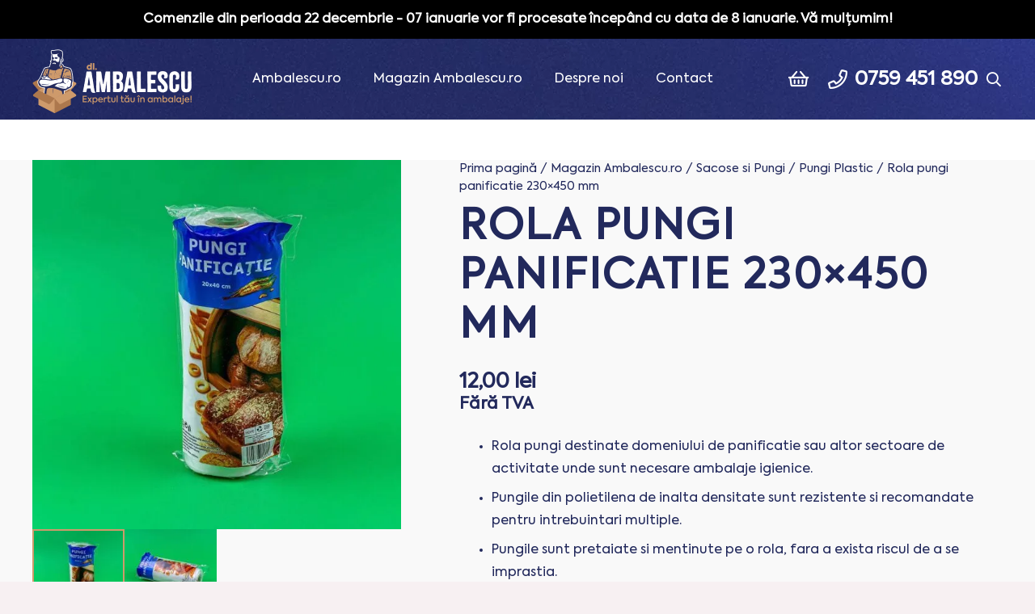

--- FILE ---
content_type: text/html; charset=UTF-8
request_url: https://ambalescu.ro/magazin/sacose-si-pungi/pungi-plastic/rola-pungi-panificatie-230x450-mm/
body_size: 31581
content:
<!DOCTYPE HTML><html lang="ro-RO" prefix="og: https://ogp.me/ns#"><head><meta charset="UTF-8">
 <script data-cfasync="false" data-pagespeed-no-defer>var gtm4wp_datalayer_name = "dataLayer";
	var dataLayer = dataLayer || [];</script> <title>Rola pungi panificatie 230x450 mm &#8902; Ambalescu.ro ★ Excelenta in ambalaje ★</title><meta name="description" content="Rola pungi destinate domeniului de panificatie sau altor sectoare de activitate unde sunt necesare ambalaje igienice. Pungile din polietilena de inalta densitate sunt rezistente si recomandate pentru intrebuintari multiple. Pungile sunt pretaiate si mentinute pe o rola, fara a exista riscul de a se imprastia. Mod de ambalare: 480 buc/rola ±5% Dimensiune: 230&#215;450 mm"/><meta name="robots" content="index, follow, max-snippet:-1, max-video-preview:-1, max-image-preview:large"/><link rel="canonical" href="https://ambalescu.ro/magazin/sacose-si-pungi/pungi-plastic/rola-pungi-panificatie-230x450-mm/" /><meta property="og:locale" content="ro_RO" /><meta property="og:type" content="product" /><meta property="og:title" content="Rola pungi panificatie 230x450 mm &#8902; Ambalescu.ro ★ Excelenta in ambalaje ★" /><meta property="og:description" content="Rola pungi destinate domeniului de panificatie sau altor sectoare de activitate unde sunt necesare ambalaje igienice. Pungile din polietilena de inalta densitate sunt rezistente si recomandate pentru intrebuintari multiple. Pungile sunt pretaiate si mentinute pe o rola, fara a exista riscul de a se imprastia. Mod de ambalare: 480 buc/rola ±5% Dimensiune: 230&#215;450 mm" /><meta property="og:url" content="https://ambalescu.ro/magazin/sacose-si-pungi/pungi-plastic/rola-pungi-panificatie-230x450-mm/" /><meta property="og:site_name" content="Ambalescu.ro ★ Excelenta in ambalaje ★" /><meta property="og:updated_time" content="2025-11-24T00:58:16+02:00" /><meta property="og:image" content="https://ambalescu.ro/wp-content/uploads/2024/11/Rola-pungi-panificatie-200x400-mm-1.jpg" /><meta property="og:image:secure_url" content="https://ambalescu.ro/wp-content/uploads/2024/11/Rola-pungi-panificatie-200x400-mm-1.jpg" /><meta property="og:image:width" content="1079" /><meta property="og:image:height" content="1080" /><meta property="og:image:alt" content="Rola pungi panificatie 230&#215;450 mm" /><meta property="og:image:type" content="image/jpeg" /><meta property="product:price:amount" content="12" /><meta property="product:price:currency" content="RON" /><meta property="product:availability" content="instock" /><meta name="twitter:card" content="summary_large_image" /><meta name="twitter:title" content="Rola pungi panificatie 230x450 mm &#8902; Ambalescu.ro ★ Excelenta in ambalaje ★" /><meta name="twitter:description" content="Rola pungi destinate domeniului de panificatie sau altor sectoare de activitate unde sunt necesare ambalaje igienice. Pungile din polietilena de inalta densitate sunt rezistente si recomandate pentru intrebuintari multiple. Pungile sunt pretaiate si mentinute pe o rola, fara a exista riscul de a se imprastia. Mod de ambalare: 480 buc/rola ±5% Dimensiune: 230&#215;450 mm" /><meta name="twitter:image" content="https://ambalescu.ro/wp-content/uploads/2024/11/Rola-pungi-panificatie-200x400-mm-1.jpg" /><meta name="twitter:label1" content="Preț" /><meta name="twitter:data1" content="12,00&nbsp;lei" /><meta name="twitter:label2" content="Disponibilitate" /><meta name="twitter:data2" content="În stoc" /> <script type="application/ld+json" class="rank-math-schema">{"@context":"https://schema.org","@graph":[{"@type":"Organization","@id":"https://ambalescu.ro/#organization","name":"Ambalescu","url":"https://ambalescu.ro","sameAs":["https://www.facebook.com/ambalescu"],"logo":{"@type":"ImageObject","@id":"https://ambalescu.ro/#logo","url":"https://ambalescu.ro/wp-content/uploads/2021/02/logo_ambalescu_dark.png","contentUrl":"https://ambalescu.ro/wp-content/uploads/2021/02/logo_ambalescu_dark.png","caption":"Ambalescu","inLanguage":"ro-RO","width":"271","height":"113"}},{"@type":"WebSite","@id":"https://ambalescu.ro/#website","url":"https://ambalescu.ro","name":"Ambalescu","publisher":{"@id":"https://ambalescu.ro/#organization"},"inLanguage":"ro-RO"},{"@type":"ImageObject","@id":"https://ambalescu.ro/wp-content/uploads/2024/11/Rola-pungi-panificatie-200x400-mm-1.jpg","url":"https://ambalescu.ro/wp-content/uploads/2024/11/Rola-pungi-panificatie-200x400-mm-1.jpg","width":"1079","height":"1080","inLanguage":"ro-RO"},{"@type":"BreadcrumbList","@id":"https://ambalescu.ro/magazin/sacose-si-pungi/pungi-plastic/rola-pungi-panificatie-230x450-mm/#breadcrumb","itemListElement":[{"@type":"ListItem","position":"1","item":{"@id":"https://ambalescu.ro","name":"Prima pagin\u0103"}},{"@type":"ListItem","position":"2","item":{"@id":"https://ambalescu.ro/magazin/","name":"Magazin Ambalescu.ro"}},{"@type":"ListItem","position":"3","item":{"@id":"https://ambalescu.ro/magazin/sacose-si-pungi/pungi-plastic/rola-pungi-panificatie-230x450-mm/","name":"Rola pungi panificatie 230&#215;450 mm"}}]},{"@type":"ItemPage","@id":"https://ambalescu.ro/magazin/sacose-si-pungi/pungi-plastic/rola-pungi-panificatie-230x450-mm/#webpage","url":"https://ambalescu.ro/magazin/sacose-si-pungi/pungi-plastic/rola-pungi-panificatie-230x450-mm/","name":"Rola pungi panificatie 230x450 mm &#8902; Ambalescu.ro \u2605 Excelenta in ambalaje \u2605","datePublished":"2024-11-15T17:37:19+02:00","dateModified":"2025-11-24T00:58:16+02:00","isPartOf":{"@id":"https://ambalescu.ro/#website"},"primaryImageOfPage":{"@id":"https://ambalescu.ro/wp-content/uploads/2024/11/Rola-pungi-panificatie-200x400-mm-1.jpg"},"inLanguage":"ro-RO","breadcrumb":{"@id":"https://ambalescu.ro/magazin/sacose-si-pungi/pungi-plastic/rola-pungi-panificatie-230x450-mm/#breadcrumb"}},{"@type":"Product","name":"Rola pungi panificatie 230x450 mm &#8902; Ambalescu.ro \u2605 Excelenta in ambalaje \u2605","description":"Rola pungi destinate domeniului de panificatie sau altor sectoare de activitate unde sunt necesare ambalaje igienice. Pungile din polietilena de inalta densitate sunt rezistente si recomandate pentru intrebuintari multiple. Pungile sunt pretaiate si mentinute pe o rola, fara a exista riscul de a se imprastia. Mod de ambalare: 480 buc/rola \u00b15% Dimensiune: 230&#215;450 mm","sku":"AT28042","category":"Sacose si Pungi &gt; Pungi Plastic","mainEntityOfPage":{"@id":"https://ambalescu.ro/magazin/sacose-si-pungi/pungi-plastic/rola-pungi-panificatie-230x450-mm/#webpage"},"weight":{"@type":"QuantitativeValue","unitCode":"KGM","value":"0.450"},"height":{"@type":"QuantitativeValue","unitCode":"MMT","value":"7.5"},"width":{"@type":"QuantitativeValue","unitCode":"MMT","value":"7.5"},"depth":{"@type":"QuantitativeValue","unitCode":"MMT","value":"23"},"image":[{"@type":"ImageObject","url":"https://ambalescu.ro/wp-content/uploads/2024/11/Rola-pungi-panificatie-200x400-mm-1.jpg","height":"1080","width":"1079"},{"@type":"ImageObject","url":"https://ambalescu.ro/wp-content/uploads/2024/11/Rola-pungi-panificatie-200x400-mm-2.jpg","height":"1080","width":"1079"}],"offers":{"@type":"Offer","price":"12.00","priceCurrency":"RON","priceValidUntil":"2027-12-31","availability":"http://schema.org/InStock","itemCondition":"NewCondition","url":"https://ambalescu.ro/magazin/sacose-si-pungi/pungi-plastic/rola-pungi-panificatie-230x450-mm/","seller":{"@type":"Organization","@id":"https://ambalescu.ro/","name":"Ambalescu","url":"https://ambalescu.ro","logo":"https://ambalescu.ro/wp-content/uploads/2021/02/logo_ambalescu_dark.png"},"priceSpecification":{"price":"12","priceCurrency":"RON","valueAddedTaxIncluded":"false"}},"additionalProperty":[{"@type":"PropertyValue","name":"pa_dimensiuni","value":"230x450"},{"@type":"PropertyValue","name":"pa_activitate","value":"Cofetarie / Patiserie, Fast Food, Industria alimentar\u0103 / Industria nealimentar\u0103, Magazin, Pizzerie, Restaurant"},{"@type":"PropertyValue","name":"pa_material","value":"Polietilena"},{"@type":"PropertyValue","name":"pa_tip-produs","value":"ROLA PUNGI"},{"@type":"PropertyValue","name":"pa_numar-bucati-set","value":"480"}],"@id":"https://ambalescu.ro/magazin/sacose-si-pungi/pungi-plastic/rola-pungi-panificatie-230x450-mm/#richSnippet"}]}</script> <link rel='dns-prefetch' href='//maps.googleapis.com' /><link rel='dns-prefetch' href='//maps.gstatic.com' /><link rel='dns-prefetch' href='//fonts.googleapis.com' /><link rel='dns-prefetch' href='//fonts.gstatic.com' /><link rel='dns-prefetch' href='//ajax.googleapis.com' /><link rel='dns-prefetch' href='//apis.google.com' /><link rel='dns-prefetch' href='//google-analytics.com' /><link rel='dns-prefetch' href='//www.google-analytics.com' /><link rel='dns-prefetch' href='//ssl.google-analytics.com' /><link rel='dns-prefetch' href='//youtube.com' /><link rel='dns-prefetch' href='//api.pinterest.com' /><link rel='dns-prefetch' href='//cdnjs.cloudflare.com' /><link rel='dns-prefetch' href='//pixel.wp.com' /><link rel='dns-prefetch' href='//connect.facebook.net' /><link rel='dns-prefetch' href='//ajax.cloudflare.com' /><link rel="alternate" title="oEmbed (JSON)" type="application/json+oembed" href="https://ambalescu.ro/wp-json/oembed/1.0/embed?url=https%3A%2F%2Fambalescu.ro%2Fmagazin%2Fsacose-si-pungi%2Fpungi-plastic%2Frola-pungi-panificatie-230x450-mm%2F" /><link rel="alternate" title="oEmbed (XML)" type="text/xml+oembed" href="https://ambalescu.ro/wp-json/oembed/1.0/embed?url=https%3A%2F%2Fambalescu.ro%2Fmagazin%2Fsacose-si-pungi%2Fpungi-plastic%2Frola-pungi-panificatie-230x450-mm%2F&#038;format=xml" /><meta name="viewport" content="width=device-width, initial-scale=1"><meta name="SKYPE_TOOLBAR" content="SKYPE_TOOLBAR_PARSER_COMPATIBLE"><meta name="theme-color" content="#f7f0f2"><meta property="og:title" content="Rola pungi panificatie 230x450 mm &#8902; Ambalescu.ro ★ Excelenta in ambalaje ★"><meta name="description" content="Rola pungi destinate domeniului de panificatie sau altor sectoare de activitate unde sunt necesare ambalaje igienice.
Pungile din polietilena de inalta densitate sunt rezistente si recomandate pentru intrebuintari multiple.
Pungile sunt pretaiate si mentinute pe o rola, fara a exista riscul de a se imprastia.
Mod de ambalare: 480 buc/rola ±5%
Dimensiune: 230&#215;450 mm"><meta property="og:url" content="https://ambalescu.ro/magazin/sacose-si-pungi/pungi-plastic/rola-pungi-panificatie-230x450-mm/"><meta property="og:locale" content="ro_RO"><meta property="og:site_name" content="Ambalescu.ro ★ Excelenta in ambalaje ★"><meta property="og:type" content="product"><meta property="og:image" content="https://ambalescu.ro/wp-content/uploads/2024/11/Rola-pungi-panificatie-200x400-mm-1-1024x1024.jpg" itemprop="image"><link rel="preload" href="https://ambalescu.ro/wp-content/uploads/2021/02/Kastelov-Axiforma-Regular.woff2" as="font" type="font/woff2" crossorigin><style id='wp-img-auto-sizes-contain-inline-css'>img:is([sizes=auto i],[sizes^="auto," i]){contain-intrinsic-size:3000px 1500px}
/*# sourceURL=wp-img-auto-sizes-contain-inline-css */</style><style id='wp-block-library-inline-css'>:root{--wp-block-synced-color:#7a00df;--wp-block-synced-color--rgb:122,0,223;--wp-bound-block-color:var(--wp-block-synced-color);--wp-editor-canvas-background:#ddd;--wp-admin-theme-color:#007cba;--wp-admin-theme-color--rgb:0,124,186;--wp-admin-theme-color-darker-10:#006ba1;--wp-admin-theme-color-darker-10--rgb:0,107,160.5;--wp-admin-theme-color-darker-20:#005a87;--wp-admin-theme-color-darker-20--rgb:0,90,135;--wp-admin-border-width-focus:2px}@media (min-resolution:192dpi){:root{--wp-admin-border-width-focus:1.5px}}.wp-element-button{cursor:pointer}:root .has-very-light-gray-background-color{background-color:#eee}:root .has-very-dark-gray-background-color{background-color:#313131}:root .has-very-light-gray-color{color:#eee}:root .has-very-dark-gray-color{color:#313131}:root .has-vivid-green-cyan-to-vivid-cyan-blue-gradient-background{background:linear-gradient(135deg,#00d084,#0693e3)}:root .has-purple-crush-gradient-background{background:linear-gradient(135deg,#34e2e4,#4721fb 50%,#ab1dfe)}:root .has-hazy-dawn-gradient-background{background:linear-gradient(135deg,#faaca8,#dad0ec)}:root .has-subdued-olive-gradient-background{background:linear-gradient(135deg,#fafae1,#67a671)}:root .has-atomic-cream-gradient-background{background:linear-gradient(135deg,#fdd79a,#004a59)}:root .has-nightshade-gradient-background{background:linear-gradient(135deg,#330968,#31cdcf)}:root .has-midnight-gradient-background{background:linear-gradient(135deg,#020381,#2874fc)}:root{--wp--preset--font-size--normal:16px;--wp--preset--font-size--huge:42px}.has-regular-font-size{font-size:1em}.has-larger-font-size{font-size:2.625em}.has-normal-font-size{font-size:var(--wp--preset--font-size--normal)}.has-huge-font-size{font-size:var(--wp--preset--font-size--huge)}.has-text-align-center{text-align:center}.has-text-align-left{text-align:left}.has-text-align-right{text-align:right}.has-fit-text{white-space:nowrap!important}#end-resizable-editor-section{display:none}.aligncenter{clear:both}.items-justified-left{justify-content:flex-start}.items-justified-center{justify-content:center}.items-justified-right{justify-content:flex-end}.items-justified-space-between{justify-content:space-between}.screen-reader-text{border:0;clip-path:inset(50%);height:1px;margin:-1px;overflow:hidden;padding:0;position:absolute;width:1px;word-wrap:normal!important}.screen-reader-text:focus{background-color:#ddd;clip-path:none;color:#444;display:block;font-size:1em;height:auto;left:5px;line-height:normal;padding:15px 23px 14px;text-decoration:none;top:5px;width:auto;z-index:100000}html :where(.has-border-color){border-style:solid}html :where([style*=border-top-color]){border-top-style:solid}html :where([style*=border-right-color]){border-right-style:solid}html :where([style*=border-bottom-color]){border-bottom-style:solid}html :where([style*=border-left-color]){border-left-style:solid}html :where([style*=border-width]){border-style:solid}html :where([style*=border-top-width]){border-top-style:solid}html :where([style*=border-right-width]){border-right-style:solid}html :where([style*=border-bottom-width]){border-bottom-style:solid}html :where([style*=border-left-width]){border-left-style:solid}html :where(img[class*=wp-image-]){height:auto;max-width:100%}:where(figure){margin:0 0 1em}html :where(.is-position-sticky){--wp-admin--admin-bar--position-offset:var(--wp-admin--admin-bar--height,0px)}@media screen and (max-width:600px){html :where(.is-position-sticky){--wp-admin--admin-bar--position-offset:0px}}

/*# sourceURL=wp-block-library-inline-css */</style><link data-optimized="1" rel='stylesheet' id='wc-blocks-style-css' href='https://ambalescu.ro/wp-content/litespeed/css/a74c548d954e5d42897c2dca0efee4b3.css?ver=ee4b3' media='all' /><style id='global-styles-inline-css'>:root{--wp--preset--aspect-ratio--square: 1;--wp--preset--aspect-ratio--4-3: 4/3;--wp--preset--aspect-ratio--3-4: 3/4;--wp--preset--aspect-ratio--3-2: 3/2;--wp--preset--aspect-ratio--2-3: 2/3;--wp--preset--aspect-ratio--16-9: 16/9;--wp--preset--aspect-ratio--9-16: 9/16;--wp--preset--color--black: #000000;--wp--preset--color--cyan-bluish-gray: #abb8c3;--wp--preset--color--white: #ffffff;--wp--preset--color--pale-pink: #f78da7;--wp--preset--color--vivid-red: #cf2e2e;--wp--preset--color--luminous-vivid-orange: #ff6900;--wp--preset--color--luminous-vivid-amber: #fcb900;--wp--preset--color--light-green-cyan: #7bdcb5;--wp--preset--color--vivid-green-cyan: #00d084;--wp--preset--color--pale-cyan-blue: #8ed1fc;--wp--preset--color--vivid-cyan-blue: #0693e3;--wp--preset--color--vivid-purple: #9b51e0;--wp--preset--gradient--vivid-cyan-blue-to-vivid-purple: linear-gradient(135deg,rgb(6,147,227) 0%,rgb(155,81,224) 100%);--wp--preset--gradient--light-green-cyan-to-vivid-green-cyan: linear-gradient(135deg,rgb(122,220,180) 0%,rgb(0,208,130) 100%);--wp--preset--gradient--luminous-vivid-amber-to-luminous-vivid-orange: linear-gradient(135deg,rgb(252,185,0) 0%,rgb(255,105,0) 100%);--wp--preset--gradient--luminous-vivid-orange-to-vivid-red: linear-gradient(135deg,rgb(255,105,0) 0%,rgb(207,46,46) 100%);--wp--preset--gradient--very-light-gray-to-cyan-bluish-gray: linear-gradient(135deg,rgb(238,238,238) 0%,rgb(169,184,195) 100%);--wp--preset--gradient--cool-to-warm-spectrum: linear-gradient(135deg,rgb(74,234,220) 0%,rgb(151,120,209) 20%,rgb(207,42,186) 40%,rgb(238,44,130) 60%,rgb(251,105,98) 80%,rgb(254,248,76) 100%);--wp--preset--gradient--blush-light-purple: linear-gradient(135deg,rgb(255,206,236) 0%,rgb(152,150,240) 100%);--wp--preset--gradient--blush-bordeaux: linear-gradient(135deg,rgb(254,205,165) 0%,rgb(254,45,45) 50%,rgb(107,0,62) 100%);--wp--preset--gradient--luminous-dusk: linear-gradient(135deg,rgb(255,203,112) 0%,rgb(199,81,192) 50%,rgb(65,88,208) 100%);--wp--preset--gradient--pale-ocean: linear-gradient(135deg,rgb(255,245,203) 0%,rgb(182,227,212) 50%,rgb(51,167,181) 100%);--wp--preset--gradient--electric-grass: linear-gradient(135deg,rgb(202,248,128) 0%,rgb(113,206,126) 100%);--wp--preset--gradient--midnight: linear-gradient(135deg,rgb(2,3,129) 0%,rgb(40,116,252) 100%);--wp--preset--font-size--small: 13px;--wp--preset--font-size--medium: 20px;--wp--preset--font-size--large: 36px;--wp--preset--font-size--x-large: 42px;--wp--preset--font-family--inter: "Inter", sans-serif;--wp--preset--font-family--cardo: Cardo;--wp--preset--spacing--20: 0.44rem;--wp--preset--spacing--30: 0.67rem;--wp--preset--spacing--40: 1rem;--wp--preset--spacing--50: 1.5rem;--wp--preset--spacing--60: 2.25rem;--wp--preset--spacing--70: 3.38rem;--wp--preset--spacing--80: 5.06rem;--wp--preset--shadow--natural: 6px 6px 9px rgba(0, 0, 0, 0.2);--wp--preset--shadow--deep: 12px 12px 50px rgba(0, 0, 0, 0.4);--wp--preset--shadow--sharp: 6px 6px 0px rgba(0, 0, 0, 0.2);--wp--preset--shadow--outlined: 6px 6px 0px -3px rgb(255, 255, 255), 6px 6px rgb(0, 0, 0);--wp--preset--shadow--crisp: 6px 6px 0px rgb(0, 0, 0);}:where(.is-layout-flex){gap: 0.5em;}:where(.is-layout-grid){gap: 0.5em;}body .is-layout-flex{display: flex;}.is-layout-flex{flex-wrap: wrap;align-items: center;}.is-layout-flex > :is(*, div){margin: 0;}body .is-layout-grid{display: grid;}.is-layout-grid > :is(*, div){margin: 0;}:where(.wp-block-columns.is-layout-flex){gap: 2em;}:where(.wp-block-columns.is-layout-grid){gap: 2em;}:where(.wp-block-post-template.is-layout-flex){gap: 1.25em;}:where(.wp-block-post-template.is-layout-grid){gap: 1.25em;}.has-black-color{color: var(--wp--preset--color--black) !important;}.has-cyan-bluish-gray-color{color: var(--wp--preset--color--cyan-bluish-gray) !important;}.has-white-color{color: var(--wp--preset--color--white) !important;}.has-pale-pink-color{color: var(--wp--preset--color--pale-pink) !important;}.has-vivid-red-color{color: var(--wp--preset--color--vivid-red) !important;}.has-luminous-vivid-orange-color{color: var(--wp--preset--color--luminous-vivid-orange) !important;}.has-luminous-vivid-amber-color{color: var(--wp--preset--color--luminous-vivid-amber) !important;}.has-light-green-cyan-color{color: var(--wp--preset--color--light-green-cyan) !important;}.has-vivid-green-cyan-color{color: var(--wp--preset--color--vivid-green-cyan) !important;}.has-pale-cyan-blue-color{color: var(--wp--preset--color--pale-cyan-blue) !important;}.has-vivid-cyan-blue-color{color: var(--wp--preset--color--vivid-cyan-blue) !important;}.has-vivid-purple-color{color: var(--wp--preset--color--vivid-purple) !important;}.has-black-background-color{background-color: var(--wp--preset--color--black) !important;}.has-cyan-bluish-gray-background-color{background-color: var(--wp--preset--color--cyan-bluish-gray) !important;}.has-white-background-color{background-color: var(--wp--preset--color--white) !important;}.has-pale-pink-background-color{background-color: var(--wp--preset--color--pale-pink) !important;}.has-vivid-red-background-color{background-color: var(--wp--preset--color--vivid-red) !important;}.has-luminous-vivid-orange-background-color{background-color: var(--wp--preset--color--luminous-vivid-orange) !important;}.has-luminous-vivid-amber-background-color{background-color: var(--wp--preset--color--luminous-vivid-amber) !important;}.has-light-green-cyan-background-color{background-color: var(--wp--preset--color--light-green-cyan) !important;}.has-vivid-green-cyan-background-color{background-color: var(--wp--preset--color--vivid-green-cyan) !important;}.has-pale-cyan-blue-background-color{background-color: var(--wp--preset--color--pale-cyan-blue) !important;}.has-vivid-cyan-blue-background-color{background-color: var(--wp--preset--color--vivid-cyan-blue) !important;}.has-vivid-purple-background-color{background-color: var(--wp--preset--color--vivid-purple) !important;}.has-black-border-color{border-color: var(--wp--preset--color--black) !important;}.has-cyan-bluish-gray-border-color{border-color: var(--wp--preset--color--cyan-bluish-gray) !important;}.has-white-border-color{border-color: var(--wp--preset--color--white) !important;}.has-pale-pink-border-color{border-color: var(--wp--preset--color--pale-pink) !important;}.has-vivid-red-border-color{border-color: var(--wp--preset--color--vivid-red) !important;}.has-luminous-vivid-orange-border-color{border-color: var(--wp--preset--color--luminous-vivid-orange) !important;}.has-luminous-vivid-amber-border-color{border-color: var(--wp--preset--color--luminous-vivid-amber) !important;}.has-light-green-cyan-border-color{border-color: var(--wp--preset--color--light-green-cyan) !important;}.has-vivid-green-cyan-border-color{border-color: var(--wp--preset--color--vivid-green-cyan) !important;}.has-pale-cyan-blue-border-color{border-color: var(--wp--preset--color--pale-cyan-blue) !important;}.has-vivid-cyan-blue-border-color{border-color: var(--wp--preset--color--vivid-cyan-blue) !important;}.has-vivid-purple-border-color{border-color: var(--wp--preset--color--vivid-purple) !important;}.has-vivid-cyan-blue-to-vivid-purple-gradient-background{background: var(--wp--preset--gradient--vivid-cyan-blue-to-vivid-purple) !important;}.has-light-green-cyan-to-vivid-green-cyan-gradient-background{background: var(--wp--preset--gradient--light-green-cyan-to-vivid-green-cyan) !important;}.has-luminous-vivid-amber-to-luminous-vivid-orange-gradient-background{background: var(--wp--preset--gradient--luminous-vivid-amber-to-luminous-vivid-orange) !important;}.has-luminous-vivid-orange-to-vivid-red-gradient-background{background: var(--wp--preset--gradient--luminous-vivid-orange-to-vivid-red) !important;}.has-very-light-gray-to-cyan-bluish-gray-gradient-background{background: var(--wp--preset--gradient--very-light-gray-to-cyan-bluish-gray) !important;}.has-cool-to-warm-spectrum-gradient-background{background: var(--wp--preset--gradient--cool-to-warm-spectrum) !important;}.has-blush-light-purple-gradient-background{background: var(--wp--preset--gradient--blush-light-purple) !important;}.has-blush-bordeaux-gradient-background{background: var(--wp--preset--gradient--blush-bordeaux) !important;}.has-luminous-dusk-gradient-background{background: var(--wp--preset--gradient--luminous-dusk) !important;}.has-pale-ocean-gradient-background{background: var(--wp--preset--gradient--pale-ocean) !important;}.has-electric-grass-gradient-background{background: var(--wp--preset--gradient--electric-grass) !important;}.has-midnight-gradient-background{background: var(--wp--preset--gradient--midnight) !important;}.has-small-font-size{font-size: var(--wp--preset--font-size--small) !important;}.has-medium-font-size{font-size: var(--wp--preset--font-size--medium) !important;}.has-large-font-size{font-size: var(--wp--preset--font-size--large) !important;}.has-x-large-font-size{font-size: var(--wp--preset--font-size--x-large) !important;}
/*# sourceURL=global-styles-inline-css */</style><style id='classic-theme-styles-inline-css'>/*! This file is auto-generated */
.wp-block-button__link{color:#fff;background-color:#32373c;border-radius:9999px;box-shadow:none;text-decoration:none;padding:calc(.667em + 2px) calc(1.333em + 2px);font-size:1.125em}.wp-block-file__button{background:#32373c;color:#fff;text-decoration:none}
/*# sourceURL=/wp-includes/css/classic-themes.min.css */</style><link data-optimized="1" rel='stylesheet' id='simple-banner-style-css' href='https://ambalescu.ro/wp-content/litespeed/css/29d8f954ca83c818f23d8305cbadbe28.css?ver=dbe28' media='all' /><link data-optimized="1" rel='stylesheet' id='photoswipe-css' href='https://ambalescu.ro/wp-content/litespeed/css/4e11bbae1b7e1fa9eb96101c5d7762a0.css?ver=762a0' media='all' /><link data-optimized="1" rel='stylesheet' id='photoswipe-default-skin-css' href='https://ambalescu.ro/wp-content/litespeed/css/66cee45172456400d021192b7629520d.css?ver=9520d' media='all' /><style id='woocommerce-inline-inline-css'>.woocommerce form .form-row .required { visibility: visible; }
/*# sourceURL=woocommerce-inline-inline-css */</style><link data-optimized="1" rel='stylesheet' id='us-theme-css' href='https://ambalescu.ro/wp-content/litespeed/css/c6cd80d4466c63cc687b80f04bff7de2.css?ver=f7de2' media='all' /><link data-optimized="1" rel='stylesheet' id='theme-style-css' href='https://ambalescu.ro/wp-content/litespeed/css/fed2029e14ca11cb2f79d825230ec4ad.css?ver=ec4ad' media='all' /> <script src="https://ambalescu.ro/wp-includes/js/jquery/jquery.min.js" id="jquery-core-js"></script> <script data-optimized="1" src="https://ambalescu.ro/wp-content/litespeed/js/f659eeb7daf32178c33ae450ec6a4592.js?ver=a4592" id="jquery-migrate-js" defer data-deferred="1"></script> <script id="simple-banner-script-js-before" src="[data-uri]" defer></script> <script data-optimized="1" src="https://ambalescu.ro/wp-content/litespeed/js/ba951e1165d273a2593501475fd3030a.js?ver=3030a" id="simple-banner-script-js" defer data-deferred="1"></script> <script data-optimized="1" src="https://ambalescu.ro/wp-content/litespeed/js/253e18392a1edd01863f412a7eb3fd0a.js?ver=3fd0a" id="jquery-blockui-js" defer data-wp-strategy="defer"></script> <script id="wc-add-to-cart-js-extra" src="[data-uri]" defer></script> <script data-optimized="1" src="https://ambalescu.ro/wp-content/litespeed/js/29f3dd331d880640e5bbf2886cd15986.js?ver=15986" id="wc-add-to-cart-js" defer data-wp-strategy="defer"></script> <script data-optimized="1" src="https://ambalescu.ro/wp-content/litespeed/js/629a0d0621feb62b5dce0b5817aa0b05.js?ver=a0b05" id="zoom-js" defer data-wp-strategy="defer"></script> <script data-optimized="1" src="https://ambalescu.ro/wp-content/litespeed/js/d82bebf71aa54946a5a61ca2b2be67c9.js?ver=e67c9" id="photoswipe-js" defer data-wp-strategy="defer"></script> <script data-optimized="1" src="https://ambalescu.ro/wp-content/litespeed/js/4b12fa062a6317ceff98d92bcd557088.js?ver=57088" id="photoswipe-ui-default-js" defer data-wp-strategy="defer"></script> <script id="wc-single-product-js-extra" src="[data-uri]" defer></script> <script data-optimized="1" src="https://ambalescu.ro/wp-content/litespeed/js/65952fc39dd3e011258242bb5dd0602b.js?ver=0602b" id="wc-single-product-js" defer data-wp-strategy="defer"></script> <script data-optimized="1" src="https://ambalescu.ro/wp-content/litespeed/js/74ff9d2aa747c10221ccbfc96aa1f2d9.js?ver=1f2d9" id="js-cookie-js" defer data-wp-strategy="defer"></script> <script id="woocommerce-js-extra" src="[data-uri]" defer></script> <script data-optimized="1" src="https://ambalescu.ro/wp-content/litespeed/js/556ed48b37d2dd847319b15b2294719e.js?ver=4719e" id="woocommerce-js" defer data-wp-strategy="defer"></script> <link rel="https://api.w.org/" href="https://ambalescu.ro/wp-json/" /><link rel="alternate" title="JSON" type="application/json" href="https://ambalescu.ro/wp-json/wp/v2/product/17818" /><link rel="EditURI" type="application/rsd+xml" title="RSD" href="https://ambalescu.ro/xmlrpc.php?rsd" /><meta name="generator" content="WordPress 6.9" /><link rel='shortlink' href='https://ambalescu.ro/?p=17818' /><style id="simple-banner-background-color" type="text/css">.simple-banner{background:#000000;}</style><style id="simple-banner-text-color" type="text/css">.simple-banner .simple-banner-text{color: #ffffff;}</style><style id="simple-banner-link-color" type="text/css">.simple-banner .simple-banner-text a{color:#f16521;}</style><style id="simple-banner-z-index" type="text/css">.simple-banner{z-index: 99999;}</style><style id="simple-banner-site-custom-css-dummy" type="text/css"></style><script id="simple-banner-site-custom-js-dummy" type="text/javascript"></script>  <script data-cfasync="false" data-pagespeed-no-defer type="text/javascript">var dataLayer_content = {"pagePostType":"product","pagePostType2":"single-product","pagePostAuthor":"john"};
	dataLayer.push( dataLayer_content );</script> <script data-cfasync="false">(function(w,d,s,l,i){w[l]=w[l]||[];w[l].push({'gtm.start':
new Date().getTime(),event:'gtm.js'});var f=d.getElementsByTagName(s)[0],
j=d.createElement(s),dl=l!='dataLayer'?'&l='+l:'';j.async=true;j.src=
'//www.googletagmanager.com/gtm.js?id='+i+dl;f.parentNode.insertBefore(j,f);
})(window,document,'script','dataLayer','GTM-WJF8QWV');</script>  <script src="[data-uri]" defer></script> <noscript><style>.woocommerce-product-gallery{ opacity: 1 !important; }</style></noscript> <script  type="text/javascript" src="[data-uri]" defer></script>  <script  type="text/javascript" src="[data-uri]" defer></script> <meta name="generator" content="Powered by WPBakery Page Builder - drag and drop page builder for WordPress."/><meta name="generator" content="Powered by Slider Revolution 6.7.21 - responsive, Mobile-Friendly Slider Plugin for WordPress with comfortable drag and drop interface." /><style class='wp-fonts-local'>@font-face{font-family:Inter;font-style:normal;font-weight:300 900;font-display:fallback;src:url('https://ambalescu.ro/wp-content/plugins/woocommerce/assets/fonts/Inter-VariableFont_slnt,wght.woff2') format('woff2');font-stretch:normal;}
@font-face{font-family:Cardo;font-style:normal;font-weight:400;font-display:fallback;src:url('https://ambalescu.ro/wp-content/plugins/woocommerce/assets/fonts/cardo_normal_400.woff2') format('woff2');}</style><link rel="icon" href="https://ambalescu.ro/wp-content/uploads/2021/03/favicon_ambalescu.ico" sizes="32x32" /><link rel="icon" href="https://ambalescu.ro/wp-content/uploads/2021/03/favicon_ambalescu.ico" sizes="192x192" /><link rel="apple-touch-icon" href="https://ambalescu.ro/wp-content/uploads/2021/03/favicon_ambalescu.ico" /><meta name="msapplication-TileImage" content="https://ambalescu.ro/wp-content/uploads/2021/03/favicon_ambalescu.ico" /> <script src="[data-uri]" defer></script> <noscript><style>.wpb_animate_when_almost_visible { opacity: 1; }</style></noscript><style id="us-icon-fonts">@font-face{font-display:block;font-style:normal;font-family:"fontawesome";font-weight:400;src:url("https://ambalescu.ro/wp-content/themes/Impreza/fonts/fa-regular-400.woff2?ver=8.5.1") format("woff2"),url("https://ambalescu.ro/wp-content/themes/Impreza/fonts/fa-regular-400.woff?ver=8.5.1") format("woff")}.far{font-family:"fontawesome";font-weight:400}@font-face{font-display:block;font-style:normal;font-family:"Font Awesome 5 Brands";font-weight:400;src:url("https://ambalescu.ro/wp-content/themes/Impreza/fonts/fa-brands-400.woff2?ver=8.5.1") format("woff2"),url("https://ambalescu.ro/wp-content/themes/Impreza/fonts/fa-brands-400.woff?ver=8.5.1") format("woff")}.fab{font-family:"Font Awesome 5 Brands";font-weight:400}</style><style id="us-header-css">.l-subheader.at_top,.l-subheader.at_top .w-dropdown-list,.l-subheader.at_top .type_mobile .w-nav-list.level_1{background:var(--color-header-top-bg);color:var(--color-header-top-text)}.no-touch .l-subheader.at_top a:hover,.no-touch .l-header.bg_transparent .l-subheader.at_top .w-dropdown.opened a:hover{color:var(--color-header-top-text-hover)}.l-header.bg_transparent:not(.sticky) .l-subheader.at_top{background:var(--color-header-top-transparent-bg);color:var(--color-header-top-transparent-text)}.no-touch .l-header.bg_transparent:not(.sticky) .at_top .w-cart-link:hover,.no-touch .l-header.bg_transparent:not(.sticky) .at_top .w-text a:hover,.no-touch .l-header.bg_transparent:not(.sticky) .at_top .w-html a:hover,.no-touch .l-header.bg_transparent:not(.sticky) .at_top .w-nav>a:hover,.no-touch .l-header.bg_transparent:not(.sticky) .at_top .w-menu a:hover,.no-touch .l-header.bg_transparent:not(.sticky) .at_top .w-search>a:hover,.no-touch .l-header.bg_transparent:not(.sticky) .at_top .w-dropdown a:hover,.no-touch .l-header.bg_transparent:not(.sticky) .at_top .type_desktop .menu-item.level_1:hover>a{color:var(--color-header-transparent-text-hover)}.l-subheader.at_middle,.l-subheader.at_middle .w-dropdown-list,.l-subheader.at_middle .type_mobile .w-nav-list.level_1{background:#22295C;color:#ffffff}.no-touch .l-subheader.at_middle a:hover,.no-touch .l-header.bg_transparent .l-subheader.at_middle .w-dropdown.opened a:hover{color:var(--color-header-middle-text-hover)}.l-header.bg_transparent:not(.sticky) .l-subheader.at_middle{background:var(--color-header-transparent-bg);color:var(--color-header-transparent-text)}.no-touch .l-header.bg_transparent:not(.sticky) .at_middle .w-cart-link:hover,.no-touch .l-header.bg_transparent:not(.sticky) .at_middle .w-text a:hover,.no-touch .l-header.bg_transparent:not(.sticky) .at_middle .w-html a:hover,.no-touch .l-header.bg_transparent:not(.sticky) .at_middle .w-nav>a:hover,.no-touch .l-header.bg_transparent:not(.sticky) .at_middle .w-menu a:hover,.no-touch .l-header.bg_transparent:not(.sticky) .at_middle .w-search>a:hover,.no-touch .l-header.bg_transparent:not(.sticky) .at_middle .w-dropdown a:hover,.no-touch .l-header.bg_transparent:not(.sticky) .at_middle .type_desktop .menu-item.level_1:hover>a{color:var(--color-header-transparent-text-hover)}.l-subheader.at_bottom,.l-subheader.at_bottom .w-dropdown-list,.l-subheader.at_bottom .type_mobile .w-nav-list.level_1{background:#ffffff;color:var(--color-header-middle-text)}.no-touch .l-subheader.at_bottom a:hover,.no-touch .l-header.bg_transparent .l-subheader.at_bottom .w-dropdown.opened a:hover{color:var(--color-header-middle-text-hover)}.l-header.bg_transparent:not(.sticky) .l-subheader.at_bottom{background:var(--color-header-transparent-bg);color:var(--color-header-transparent-text)}.no-touch .l-header.bg_transparent:not(.sticky) .at_bottom .w-cart-link:hover,.no-touch .l-header.bg_transparent:not(.sticky) .at_bottom .w-text a:hover,.no-touch .l-header.bg_transparent:not(.sticky) .at_bottom .w-html a:hover,.no-touch .l-header.bg_transparent:not(.sticky) .at_bottom .w-nav>a:hover,.no-touch .l-header.bg_transparent:not(.sticky) .at_bottom .w-menu a:hover,.no-touch .l-header.bg_transparent:not(.sticky) .at_bottom .w-search>a:hover,.no-touch .l-header.bg_transparent:not(.sticky) .at_bottom .w-dropdown a:hover,.no-touch .l-header.bg_transparent:not(.sticky) .at_bottom .type_desktop .menu-item.level_1:hover>a{color:var(--color-header-transparent-text-hover)}.header_ver .l-header{background:#22295C;color:#ffffff}@media (min-width:901px){.hidden_for_default{display:none!important}.l-subheader.at_top{display:none}.l-subheader.at_middle{background-image:url(https://ambalescu.ro/wp-content/uploads/2021/02/header_ambalescu.png.webp);background-attachment:fixed;background-position:top center;background-repeat:no-repeat;background-size:initial}.l-header{position:relative;z-index:111;width:100%}.l-subheader{margin:0 auto}.l-subheader.width_full{padding-left:1.5rem;padding-right:1.5rem}.l-subheader-h{display:flex;align-items:center;position:relative;margin:0 auto;height:inherit}.w-header-show{display:none}.l-header.pos_fixed{position:fixed;left:0}.l-header.pos_fixed:not(.notransition) .l-subheader{transition-property:transform,background,box-shadow,line-height,height;transition-duration:0.3s;transition-timing-function:cubic-bezier(.78,.13,.15,.86)}.header_hor .l-header.sticky_auto_hide{transition:transform 0.3s cubic-bezier(.78,.13,.15,.86) 0.1s}.header_hor .l-header.sticky_auto_hide.down{transform:translateY(-110%)}.l-header.bg_transparent:not(.sticky) .l-subheader{box-shadow:none!important;background:none}.l-header.bg_transparent~.l-main .l-section.width_full.height_auto:first-of-type>.l-section-h{padding-top:0!important;padding-bottom:0!important}.l-header.pos_static.bg_transparent{position:absolute;left:0}.l-subheader.width_full .l-subheader-h{max-width:none!important}.l-header.shadow_thin .l-subheader.at_middle,.l-header.shadow_thin .l-subheader.at_bottom{box-shadow:0 1px 0 rgba(0,0,0,0.08)}.l-header.shadow_wide .l-subheader.at_middle,.l-header.shadow_wide .l-subheader.at_bottom{box-shadow:0 3px 5px -1px rgba(0,0,0,0.1),0 2px 1px -1px rgba(0,0,0,0.05)}.header_hor .l-subheader-cell>.w-cart{margin-left:0;margin-right:0}:root{--header-height:150px;--header-sticky-height:70px}.l-header:before{content:'150'}.l-header.sticky:before{content:'70'}.l-subheader.at_top{line-height:30px;height:30px}.l-header.sticky .l-subheader.at_top{line-height:0px;height:0px;overflow:hidden}.l-subheader.at_middle{line-height:100px;height:100px}.l-header.sticky .l-subheader.at_middle{line-height:70px;height:70px}.l-subheader.at_bottom{line-height:50px;height:50px}.l-header.sticky .l-subheader.at_bottom{line-height:0px;height:0px;overflow:hidden}.l-subheader.at_middle .l-subheader-cell.at_left,.l-subheader.at_middle .l-subheader-cell.at_right{display:flex;flex-basis:100px}.headerinpos_above .l-header.pos_fixed{overflow:hidden;transition:transform 0.3s;transform:translate3d(0,-100%,0)}.headerinpos_above .l-header.pos_fixed.sticky{overflow:visible;transform:none}.headerinpos_above .l-header.pos_fixed~.l-section>.l-section-h,.headerinpos_above .l-header.pos_fixed~.l-main .l-section:first-of-type>.l-section-h{padding-top:0!important}.headerinpos_below .l-header.pos_fixed:not(.sticky){position:absolute;top:100%}.headerinpos_below .l-header.pos_fixed~.l-main>.l-section:first-of-type>.l-section-h{padding-top:0!important}.headerinpos_below .l-header.pos_fixed~.l-main .l-section.full_height:nth-of-type(2){min-height:100vh}.headerinpos_below .l-header.pos_fixed~.l-main>.l-section:nth-of-type(2)>.l-section-h{padding-top:var(--header-height)}.headerinpos_bottom .l-header.pos_fixed:not(.sticky){position:absolute;top:100vh}.headerinpos_bottom .l-header.pos_fixed~.l-main>.l-section:first-of-type>.l-section-h{padding-top:0!important}.headerinpos_bottom .l-header.pos_fixed~.l-main>.l-section:first-of-type>.l-section-h{padding-bottom:var(--header-height)}.headerinpos_bottom .l-header.pos_fixed.bg_transparent~.l-main .l-section.valign_center:not(.height_auto):first-of-type>.l-section-h{top:calc( var(--header-height) / 2 )}.headerinpos_bottom .l-header.pos_fixed:not(.sticky) .w-cart-dropdown,.headerinpos_bottom .l-header.pos_fixed:not(.sticky) .w-nav.type_desktop .w-nav-list.level_2{bottom:100%;transform-origin:0 100%}.headerinpos_bottom .l-header.pos_fixed:not(.sticky) .w-nav.type_mobile.m_layout_dropdown .w-nav-list.level_1{top:auto;bottom:100%;box-shadow:var(--box-shadow-up)}.headerinpos_bottom .l-header.pos_fixed:not(.sticky) .w-nav.type_desktop .w-nav-list.level_3,.headerinpos_bottom .l-header.pos_fixed:not(.sticky) .w-nav.type_desktop .w-nav-list.level_4{top:auto;bottom:0;transform-origin:0 100%}.headerinpos_bottom .l-header.pos_fixed:not(.sticky) .w-dropdown-list{top:auto;bottom:-0.4em;padding-top:0.4em;padding-bottom:2.4em}.admin-bar .l-header.pos_static.bg_solid~.l-main .l-section.full_height:first-of-type{min-height:calc( 100vh - var(--header-height) - 32px )}.admin-bar .l-header.pos_fixed:not(.sticky_auto_hide)~.l-main .l-section.full_height:not(:first-of-type){min-height:calc( 100vh - var(--header-sticky-height) - 32px )}.admin-bar.headerinpos_below .l-header.pos_fixed~.l-main .l-section.full_height:nth-of-type(2){min-height:calc(100vh - 32px)}}@media (min-width:901px) and (max-width:900px){.hidden_for_default{display:none!important}.l-subheader.at_top{display:none}.l-subheader.at_middle{background-image:url(https://ambalescu.ro/wp-content/uploads/2021/02/header_ambalescu.png.webp);background-attachment:fixed;background-position:top center;background-repeat:no-repeat;background-size:initial}.l-header{position:relative;z-index:111;width:100%}.l-subheader{margin:0 auto}.l-subheader.width_full{padding-left:1.5rem;padding-right:1.5rem}.l-subheader-h{display:flex;align-items:center;position:relative;margin:0 auto;height:inherit}.w-header-show{display:none}.l-header.pos_fixed{position:fixed;left:0}.l-header.pos_fixed:not(.notransition) .l-subheader{transition-property:transform,background,box-shadow,line-height,height;transition-duration:0.3s;transition-timing-function:cubic-bezier(.78,.13,.15,.86)}.header_hor .l-header.sticky_auto_hide{transition:transform 0.3s cubic-bezier(.78,.13,.15,.86) 0.1s}.header_hor .l-header.sticky_auto_hide.down{transform:translateY(-110%)}.l-header.bg_transparent:not(.sticky) .l-subheader{box-shadow:none!important;background:none}.l-header.bg_transparent~.l-main .l-section.width_full.height_auto:first-of-type>.l-section-h{padding-top:0!important;padding-bottom:0!important}.l-header.pos_static.bg_transparent{position:absolute;left:0}.l-subheader.width_full .l-subheader-h{max-width:none!important}.l-header.shadow_thin .l-subheader.at_middle,.l-header.shadow_thin .l-subheader.at_bottom{box-shadow:0 1px 0 rgba(0,0,0,0.08)}.l-header.shadow_wide .l-subheader.at_middle,.l-header.shadow_wide .l-subheader.at_bottom{box-shadow:0 3px 5px -1px rgba(0,0,0,0.1),0 2px 1px -1px rgba(0,0,0,0.05)}.header_hor .l-subheader-cell>.w-cart{margin-left:0;margin-right:0}:root{--header-height:150px;--header-sticky-height:70px}.l-header:before{content:'150'}.l-header.sticky:before{content:'70'}.l-subheader.at_top{line-height:30px;height:30px}.l-header.sticky .l-subheader.at_top{line-height:0px;height:0px;overflow:hidden}.l-subheader.at_middle{line-height:100px;height:100px}.l-header.sticky .l-subheader.at_middle{line-height:70px;height:70px}.l-subheader.at_bottom{line-height:50px;height:50px}.l-header.sticky .l-subheader.at_bottom{line-height:0px;height:0px;overflow:hidden}.l-subheader.at_middle .l-subheader-cell.at_left,.l-subheader.at_middle .l-subheader-cell.at_right{display:flex;flex-basis:100px}.headerinpos_above .l-header.pos_fixed{overflow:hidden;transition:transform 0.3s;transform:translate3d(0,-100%,0)}.headerinpos_above .l-header.pos_fixed.sticky{overflow:visible;transform:none}.headerinpos_above .l-header.pos_fixed~.l-section>.l-section-h,.headerinpos_above .l-header.pos_fixed~.l-main .l-section:first-of-type>.l-section-h{padding-top:0!important}.headerinpos_below .l-header.pos_fixed:not(.sticky){position:absolute;top:100%}.headerinpos_below .l-header.pos_fixed~.l-main>.l-section:first-of-type>.l-section-h{padding-top:0!important}.headerinpos_below .l-header.pos_fixed~.l-main .l-section.full_height:nth-of-type(2){min-height:100vh}.headerinpos_below .l-header.pos_fixed~.l-main>.l-section:nth-of-type(2)>.l-section-h{padding-top:var(--header-height)}.headerinpos_bottom .l-header.pos_fixed:not(.sticky){position:absolute;top:100vh}.headerinpos_bottom .l-header.pos_fixed~.l-main>.l-section:first-of-type>.l-section-h{padding-top:0!important}.headerinpos_bottom .l-header.pos_fixed~.l-main>.l-section:first-of-type>.l-section-h{padding-bottom:var(--header-height)}.headerinpos_bottom .l-header.pos_fixed.bg_transparent~.l-main .l-section.valign_center:not(.height_auto):first-of-type>.l-section-h{top:calc( var(--header-height) / 2 )}.headerinpos_bottom .l-header.pos_fixed:not(.sticky) .w-cart-dropdown,.headerinpos_bottom .l-header.pos_fixed:not(.sticky) .w-nav.type_desktop .w-nav-list.level_2{bottom:100%;transform-origin:0 100%}.headerinpos_bottom .l-header.pos_fixed:not(.sticky) .w-nav.type_mobile.m_layout_dropdown .w-nav-list.level_1{top:auto;bottom:100%;box-shadow:var(--box-shadow-up)}.headerinpos_bottom .l-header.pos_fixed:not(.sticky) .w-nav.type_desktop .w-nav-list.level_3,.headerinpos_bottom .l-header.pos_fixed:not(.sticky) .w-nav.type_desktop .w-nav-list.level_4{top:auto;bottom:0;transform-origin:0 100%}.headerinpos_bottom .l-header.pos_fixed:not(.sticky) .w-dropdown-list{top:auto;bottom:-0.4em;padding-top:0.4em;padding-bottom:2.4em}.admin-bar .l-header.pos_static.bg_solid~.l-main .l-section.full_height:first-of-type{min-height:calc( 100vh - var(--header-height) - 32px )}.admin-bar .l-header.pos_fixed:not(.sticky_auto_hide)~.l-main .l-section.full_height:not(:first-of-type){min-height:calc( 100vh - var(--header-sticky-height) - 32px )}.admin-bar.headerinpos_below .l-header.pos_fixed~.l-main .l-section.full_height:nth-of-type(2){min-height:calc(100vh - 32px)}}@media (min-width:601px) and (max-width:900px){.hidden_for_default{display:none!important}.l-header{position:relative;z-index:111;width:100%}.l-subheader{margin:0 auto}.l-subheader.width_full{padding-left:1.5rem;padding-right:1.5rem}.l-subheader-h{display:flex;align-items:center;position:relative;margin:0 auto;height:inherit}.w-header-show{display:none}.l-header.pos_fixed{position:fixed;left:0}.l-header.pos_fixed:not(.notransition) .l-subheader{transition-property:transform,background,box-shadow,line-height,height;transition-duration:0.3s;transition-timing-function:cubic-bezier(.78,.13,.15,.86)}.header_hor .l-header.sticky_auto_hide{transition:transform 0.3s cubic-bezier(.78,.13,.15,.86) 0.1s}.header_hor .l-header.sticky_auto_hide.down{transform:translateY(-110%)}.l-header.bg_transparent:not(.sticky) .l-subheader{box-shadow:none!important;background:none}.l-header.bg_transparent~.l-main .l-section.width_full.height_auto:first-of-type>.l-section-h{padding-top:0!important;padding-bottom:0!important}.l-header.pos_static.bg_transparent{position:absolute;left:0}.l-subheader.width_full .l-subheader-h{max-width:none!important}.l-header.shadow_thin .l-subheader.at_middle,.l-header.shadow_thin .l-subheader.at_bottom{box-shadow:0 1px 0 rgba(0,0,0,0.08)}.l-header.shadow_wide .l-subheader.at_middle,.l-header.shadow_wide .l-subheader.at_bottom{box-shadow:0 3px 5px -1px rgba(0,0,0,0.1),0 2px 1px -1px rgba(0,0,0,0.05)}.header_hor .l-subheader-cell>.w-cart{margin-left:0;margin-right:0}:root{--header-height:160px;--header-sticky-height:110px}.l-header:before{content:'160'}.l-header.sticky:before{content:'110'}.l-subheader.at_top{line-height:30px;height:30px}.l-header.sticky .l-subheader.at_top{line-height:0px;height:0px;overflow:hidden}.l-subheader.at_middle{line-height:80px;height:80px}.l-header.sticky .l-subheader.at_middle{line-height:60px;height:60px}.l-subheader.at_bottom{line-height:50px;height:50px}.l-header.sticky .l-subheader.at_bottom{line-height:50px;height:50px}}@media (max-width:600px){.hidden_for_default{display:none!important}.l-subheader.at_top{display:none}.l-subheader.at_bottom{display:none}.l-header{position:relative;z-index:111;width:100%}.l-subheader{margin:0 auto}.l-subheader.width_full{padding-left:1.5rem;padding-right:1.5rem}.l-subheader-h{display:flex;align-items:center;position:relative;margin:0 auto;height:inherit}.w-header-show{display:none}.l-header.pos_fixed{position:fixed;left:0}.l-header.pos_fixed:not(.notransition) .l-subheader{transition-property:transform,background,box-shadow,line-height,height;transition-duration:0.3s;transition-timing-function:cubic-bezier(.78,.13,.15,.86)}.header_hor .l-header.sticky_auto_hide{transition:transform 0.3s cubic-bezier(.78,.13,.15,.86) 0.1s}.header_hor .l-header.sticky_auto_hide.down{transform:translateY(-110%)}.l-header.bg_transparent:not(.sticky) .l-subheader{box-shadow:none!important;background:none}.l-header.bg_transparent~.l-main .l-section.width_full.height_auto:first-of-type>.l-section-h{padding-top:0!important;padding-bottom:0!important}.l-header.pos_static.bg_transparent{position:absolute;left:0}.l-subheader.width_full .l-subheader-h{max-width:none!important}.l-header.shadow_thin .l-subheader.at_middle,.l-header.shadow_thin .l-subheader.at_bottom{box-shadow:0 1px 0 rgba(0,0,0,0.08)}.l-header.shadow_wide .l-subheader.at_middle,.l-header.shadow_wide .l-subheader.at_bottom{box-shadow:0 3px 5px -1px rgba(0,0,0,0.1),0 2px 1px -1px rgba(0,0,0,0.05)}.header_hor .l-subheader-cell>.w-cart{margin-left:0;margin-right:0}:root{--header-height:60px;--header-sticky-height:60px}.l-header:before{content:'60'}.l-header.sticky:before{content:'60'}.l-subheader.at_top{line-height:40px;height:40px}.l-header.sticky .l-subheader.at_top{line-height:0px;height:0px;overflow:hidden}.l-subheader.at_middle{line-height:60px;height:60px}.l-header.sticky .l-subheader.at_middle{line-height:60px;height:60px}.l-subheader.at_bottom{line-height:50px;height:50px}.l-header.sticky .l-subheader.at_bottom{line-height:50px;height:50px}}@media (min-width:901px){.ush_image_1{height:83px!important}.l-header.sticky .ush_image_1{height:65px!important}}@media (min-width:901px) and (max-width:900px){.ush_image_1{height:30px!important}.l-header.sticky .ush_image_1{height:30px!important}}@media (min-width:601px) and (max-width:900px){.ush_image_1{height:60px!important}.l-header.sticky .ush_image_1{height:60px!important}}@media (max-width:600px){.ush_image_1{height:50px!important}.l-header.sticky .ush_image_1{height:50px!important}}.header_hor .ush_menu_1.type_desktop .menu-item.level_1>a:not(.w-btn){padding-left:20px;padding-right:20px}.header_hor .ush_menu_1.type_desktop .menu-item.level_1>a.w-btn{margin-left:20px;margin-right:20px}.header_hor .ush_menu_1.type_desktop.align-edges>.w-nav-list.level_1{margin-left:-20px;margin-right:-20px}.header_ver .ush_menu_1.type_desktop .menu-item.level_1>a:not(.w-btn){padding-top:20px;padding-bottom:20px}.header_ver .ush_menu_1.type_desktop .menu-item.level_1>a.w-btn{margin-top:20px;margin-bottom:20px}.ush_menu_1.type_desktop .menu-item:not(.level_1){font-size:1rem}.ush_menu_1.type_desktop{position:relative}.ush_menu_1.type_mobile .w-nav-anchor.level_1,.ush_menu_1.type_mobile .w-nav-anchor.level_1 + .w-nav-arrow{font-size:1.1rem}.ush_menu_1.type_mobile .w-nav-anchor:not(.level_1),.ush_menu_1.type_mobile .w-nav-anchor:not(.level_1) + .w-nav-arrow{font-size:0.9rem}@media (min-width:901px){.ush_menu_1 .w-nav-icon{font-size:24px}}@media (min-width:901px) and (max-width:900px){.ush_menu_1 .w-nav-icon{font-size:32px}}@media (min-width:601px) and (max-width:900px){.ush_menu_1 .w-nav-icon{font-size:24px}}@media (max-width:600px){.ush_menu_1 .w-nav-icon{font-size:24px}}.ush_menu_1 .w-nav-icon>div{border-width:3px}@media screen and (max-width:899px){.w-nav.ush_menu_1>.w-nav-list.level_1{display:none}.ush_menu_1 .w-nav-control{display:block}}.ush_menu_1 .menu-item.level_1>a:not(.w-btn):focus,.no-touch .ush_menu_1 .menu-item.level_1.opened>a:not(.w-btn),.no-touch .ush_menu_1 .menu-item.level_1:hover>a:not(.w-btn){background:transparent;color:var(--color-header-middle-text-hover)}.ush_menu_1 .menu-item.level_1.current-menu-item>a:not(.w-btn),.ush_menu_1 .menu-item.level_1.current-menu-ancestor>a:not(.w-btn),.ush_menu_1 .menu-item.level_1.current-page-ancestor>a:not(.w-btn){background:transparent;color:var(--color-header-middle-text-hover)}.l-header.bg_transparent:not(.sticky) .ush_menu_1.type_desktop .menu-item.level_1.current-menu-item>a:not(.w-btn),.l-header.bg_transparent:not(.sticky) .ush_menu_1.type_desktop .menu-item.level_1.current-menu-ancestor>a:not(.w-btn),.l-header.bg_transparent:not(.sticky) .ush_menu_1.type_desktop .menu-item.level_1.current-page-ancestor>a:not(.w-btn){background:transparent;color:var(--color-header-transparent-text-hover)}.ush_menu_1 .w-nav-list:not(.level_1){background:var(--color-header-middle-bg);color:var(--color-header-middle-text-hover)}.no-touch .ush_menu_1 .menu-item:not(.level_1)>a:focus,.no-touch .ush_menu_1 .menu-item:not(.level_1):hover>a{background:transparent;color:var(--color-header-middle-text-hover)}.ush_menu_1 .menu-item:not(.level_1).current-menu-item>a,.ush_menu_1 .menu-item:not(.level_1).current-menu-ancestor>a,.ush_menu_1 .menu-item:not(.level_1).current-page-ancestor>a{background:transparent;color:var(--color-header-middle-text-hover)}.ush_search_1 .w-search-form{background:var(--color-content-bg);color:var(--color-content-text)}@media (min-width:901px){.ush_search_1.layout_simple{max-width:240px}.ush_search_1.layout_modern.active{width:240px}.ush_search_1{font-size:18px}}@media (min-width:901px) and (max-width:900px){.ush_search_1.layout_simple{max-width:250px}.ush_search_1.layout_modern.active{width:250px}.ush_search_1{font-size:24px}}@media (min-width:601px) and (max-width:900px){.ush_search_1.layout_simple{max-width:200px}.ush_search_1.layout_modern.active{width:200px}.ush_search_1{font-size:20px}}@media (max-width:600px){.ush_search_1{font-size:22px}}@media (min-width:901px){.ush_cart_1 .w-cart-link{font-size:1.4rem}}@media (min-width:901px) and (max-width:900px){.ush_cart_1 .w-cart-link{font-size:24px}}@media (min-width:601px) and (max-width:900px){.ush_cart_1 .w-cart-link{font-size:1.3rem}}@media (max-width:600px){.ush_cart_1 .w-cart-link{font-size:1.2rem}}.ush_text_3{font-family:var(--font-body)!important;font-weight:700!important;font-size:24px!important;margin-bottom:0!important}.ush_cart_1{margin-right:-0.7rem!important;margin-left:0.7rem!important}@media (min-width:601px) and (max-width:900px){.ush_text_3{margin-bottom:0!important}.ush_cart_1{margin-right:-0.7rem!important;margin-left:0.7rem!important}.ush_image_1{height:24px!important}}@media (max-width:600px){.ush_text_3{margin-bottom:0!important}.ush_cart_1{margin-right:0!important;margin-left:0!important}.ush_image_1{height:20px!important}}</style><style id="us-design-options-css">.us_custom_ac3f1b8e{margin-top:200px!important;background:url(https://ambalescu.ro/wp-content/uploads/2021/02/background_prefooter_ambalescu.png.webp) repeat-x!important}.us_custom_d392eac1{padding-top:50px!important;padding-bottom:50px!important}.us_custom_3e2d5af0{margin-top:-230px!important;margin-right:0px!important}.us_custom_b2ca8029{margin-top:-5px!important;border-bottom-width:3px!important;border-color:#ffffff!important;border-bottom-style:solid!important;background:#22295c!important}.us_custom_62992f9e{margin-top:70px!important;margin-bottom:70px!important}.us_custom_3090c82c{margin-bottom:10px!important}.us_custom_0f8f44b7{margin-top:20px!important}.us_custom_d2199d32{margin-top:30px!important}.us_custom_70c3a9c7{margin-top:-2px!important}.us_custom_5834ba3b{margin-top:15px!important;margin-bottom:10px!important}.us_custom_29b95901{font-family:var(--font-body)!important;margin-top:15px!important;margin-bottom:10px!important}</style><link data-optimized="1" rel='stylesheet' id='rs-plugin-settings-css' href='https://ambalescu.ro/wp-content/litespeed/css/d412b1cb0351e93353c9fd22bd4b046b.css?ver=b046b' media='all' /><style id='rs-plugin-settings-inline-css'>#rs-demo-id {}
/*# sourceURL=rs-plugin-settings-inline-css */</style></head><body class="wp-singular product-template-default single single-product postid-17818 wp-embed-responsive wp-theme-Impreza wp-child-theme-Impreza-child l-body Impreza_8.5.1 us-core_8.5.3 header_hor rounded_none headerinpos_top state_default theme-Impreza woocommerce woocommerce-page woocommerce-no-js us-woo-cart_compact wpb-js-composer js-comp-ver-6.13.0 vc_responsive" itemscope itemtype="https://schema.org/WebPage"><div class="l-canvas type_wide"><header id="page-header" class="l-header pos_fixed shadow_none bg_solid with_bgimg id_2489" itemscope itemtype="https://schema.org/WPHeader"><div class="l-subheader at_top"><div class="l-subheader-h"><div class="l-subheader-cell at_left"></div><div class="l-subheader-cell at_center"></div><div class="l-subheader-cell at_right"></div></div></div><div class="l-subheader at_middle"><div class="l-subheader-h"><div class="l-subheader-cell at_left"><div class="w-image ush_image_1"><a href="/" aria-label="Legătură" class="w-image-h"><img width="197" height="83" src="https://ambalescu.ro/wp-content/uploads/2021/02/logo.png" class="attachment-full size-full" alt="" decoding="async" srcset="https://ambalescu.ro/wp-content/uploads/2021/02/logo.png 197w, https://ambalescu.ro/wp-content/uploads/2021/02/logo-64x27.png.webp 64w, https://ambalescu.ro/wp-content/uploads/2021/02/logo-50x21.png.webp 50w, https://ambalescu.ro/wp-content/uploads/2021/02/logo-160x67.png 160w" sizes="(max-width: 197px) 100vw, 197px" /></a></div></div><div class="l-subheader-cell at_center"><nav class="w-nav type_desktop ush_menu_1 height_full dropdown_height m_align_left m_layout_dropdown" itemscope itemtype="https://schema.org/SiteNavigationElement"><a class="w-nav-control" aria-label="Meniu" href="javascript:void(0);"><div class="w-nav-icon"><div></div></div></a><ul class="w-nav-list level_1 hide_for_mobiles hover_simple"><li id="menu-item-66878" class="menu-item menu-item-type-post_type menu-item-object-page menu-item-home w-nav-item level_1 menu-item-66878"><a class="w-nav-anchor level_1" href="https://ambalescu.ro/"><span class="w-nav-title">Ambalescu.ro</span><span class="w-nav-arrow"></span></a></li><li id="menu-item-66879" class="menu-item menu-item-type-post_type menu-item-object-page menu-item-has-children current_page_parent w-nav-item level_1 menu-item-66879"><a class="w-nav-anchor level_1" href="https://ambalescu.ro/magazin/"><span class="w-nav-title">Magazin Ambalescu.ro</span><span class="w-nav-arrow"></span></a><ul class="w-nav-list level_2"><li id="menu-item-66880" class="menu-item menu-item-type-taxonomy menu-item-object-product_cat menu-item-has-children w-nav-item level_2 menu-item-66880"><a class="w-nav-anchor level_2" href="https://ambalescu.ro/categorie-produs/boluri/"><span class="w-nav-title">Boluri</span><span class="w-nav-arrow"></span></a><ul class="w-nav-list level_3"><li id="menu-item-66881" class="menu-item menu-item-type-taxonomy menu-item-object-product_cat w-nav-item level_3 menu-item-66881"><a class="w-nav-anchor level_3" href="https://ambalescu.ro/categorie-produs/boluri/boluri-bio/"><span class="w-nav-title">Boluri Bio</span><span class="w-nav-arrow"></span></a></li><li id="menu-item-66882" class="menu-item menu-item-type-taxonomy menu-item-object-product_cat w-nav-item level_3 menu-item-66882"><a class="w-nav-anchor level_3" href="https://ambalescu.ro/categorie-produs/boluri/boluri-carton/"><span class="w-nav-title">Boluri carton</span><span class="w-nav-arrow"></span></a></li><li id="menu-item-66883" class="menu-item menu-item-type-taxonomy menu-item-object-product_cat w-nav-item level_3 menu-item-66883"><a class="w-nav-anchor level_3" href="https://ambalescu.ro/categorie-produs/boluri/boluri-pp/"><span class="w-nav-title">Boluri PP</span><span class="w-nav-arrow"></span></a></li></ul></li><li id="menu-item-66884" class="menu-item menu-item-type-taxonomy menu-item-object-product_cat menu-item-has-children w-nav-item level_2 menu-item-66884"><a class="w-nav-anchor level_2" href="https://ambalescu.ro/categorie-produs/caserole-si-sosiere/"><span class="w-nav-title">Caserole si Sosiere</span><span class="w-nav-arrow"></span></a><ul class="w-nav-list level_3"><li id="menu-item-66885" class="menu-item menu-item-type-taxonomy menu-item-object-product_cat w-nav-item level_3 menu-item-66885"><a class="w-nav-anchor level_3" href="https://ambalescu.ro/categorie-produs/caserole-si-sosiere/caserole-bio/"><span class="w-nav-title">Caserole Bio</span><span class="w-nav-arrow"></span></a></li><li id="menu-item-66886" class="menu-item menu-item-type-taxonomy menu-item-object-product_cat w-nav-item level_3 menu-item-66886"><a class="w-nav-anchor level_3" href="https://ambalescu.ro/categorie-produs/caserole-si-sosiere/caserole-food/"><span class="w-nav-title">Caserole Food</span><span class="w-nav-arrow"></span></a></li><li id="menu-item-66887" class="menu-item menu-item-type-taxonomy menu-item-object-product_cat w-nav-item level_3 menu-item-66887"><a class="w-nav-anchor level_3" href="https://ambalescu.ro/categorie-produs/caserole-si-sosiere/caserole-fructe-legume/"><span class="w-nav-title">Caserole Fructe/Legume</span><span class="w-nav-arrow"></span></a></li><li id="menu-item-66888" class="menu-item menu-item-type-taxonomy menu-item-object-product_cat w-nav-item level_3 menu-item-66888"><a class="w-nav-anchor level_3" href="https://ambalescu.ro/categorie-produs/caserole-si-sosiere/caserole-pp/"><span class="w-nav-title">Caserole PP</span><span class="w-nav-arrow"></span></a></li><li id="menu-item-66889" class="menu-item menu-item-type-taxonomy menu-item-object-product_cat w-nav-item level_3 menu-item-66889"><a class="w-nav-anchor level_3" href="https://ambalescu.ro/categorie-produs/caserole-si-sosiere/caserole-prajituri/"><span class="w-nav-title">Caserole Prajituri</span><span class="w-nav-arrow"></span></a></li><li id="menu-item-66890" class="menu-item menu-item-type-taxonomy menu-item-object-product_cat w-nav-item level_3 menu-item-66890"><a class="w-nav-anchor level_3" href="https://ambalescu.ro/categorie-produs/caserole-si-sosiere/caserole-universale/"><span class="w-nav-title">Caserole Universale</span><span class="w-nav-arrow"></span></a></li><li id="menu-item-66891" class="menu-item menu-item-type-taxonomy menu-item-object-product_cat w-nav-item level_3 menu-item-66891"><a class="w-nav-anchor level_3" href="https://ambalescu.ro/categorie-produs/caserole-si-sosiere/sosiere-bio/"><span class="w-nav-title">Sosiere BIO</span><span class="w-nav-arrow"></span></a></li><li id="menu-item-66892" class="menu-item menu-item-type-taxonomy menu-item-object-product_cat w-nav-item level_3 menu-item-66892"><a class="w-nav-anchor level_3" href="https://ambalescu.ro/categorie-produs/caserole-si-sosiere/sosiere-plastic/"><span class="w-nav-title">Sosiere Plastic</span><span class="w-nav-arrow"></span></a></li></ul></li><li id="menu-item-66893" class="menu-item menu-item-type-taxonomy menu-item-object-product_cat menu-item-has-children w-nav-item level_2 menu-item-66893"><a class="w-nav-anchor level_2" href="https://ambalescu.ro/categorie-produs/consumabile/"><span class="w-nav-title">Consumabile</span><span class="w-nav-arrow"></span></a><ul class="w-nav-list level_3"><li id="menu-item-66894" class="menu-item menu-item-type-taxonomy menu-item-object-product_cat w-nav-item level_3 menu-item-66894"><a class="w-nav-anchor level_3" href="https://ambalescu.ro/categorie-produs/consumabile/chese/"><span class="w-nav-title">Chese</span><span class="w-nav-arrow"></span></a></li><li id="menu-item-66895" class="menu-item menu-item-type-taxonomy menu-item-object-product_cat w-nav-item level_3 menu-item-66895"><a class="w-nav-anchor level_3" href="https://ambalescu.ro/categorie-produs/consumabile/dantele/"><span class="w-nav-title">Dantele</span><span class="w-nav-arrow"></span></a></li><li id="menu-item-66896" class="menu-item menu-item-type-taxonomy menu-item-object-product_cat w-nav-item level_3 menu-item-66896"><a class="w-nav-anchor level_3" href="https://ambalescu.ro/categorie-produs/consumabile/folie-aluminiu/"><span class="w-nav-title">Folie aluminiu</span><span class="w-nav-arrow"></span></a></li><li id="menu-item-66897" class="menu-item menu-item-type-taxonomy menu-item-object-product_cat w-nav-item level_3 menu-item-66897"><a class="w-nav-anchor level_3" href="https://ambalescu.ro/categorie-produs/consumabile/folie-strech/"><span class="w-nav-title">Folie strech</span><span class="w-nav-arrow"></span></a></li><li id="menu-item-66898" class="menu-item menu-item-type-taxonomy menu-item-object-product_cat w-nav-item level_3 menu-item-66898"><a class="w-nav-anchor level_3" href="https://ambalescu.ro/categorie-produs/consumabile/hartie-copiator/"><span class="w-nav-title">Hartie copiator</span><span class="w-nav-arrow"></span></a></li><li id="menu-item-66899" class="menu-item menu-item-type-taxonomy menu-item-object-product_cat w-nav-item level_3 menu-item-66899"><a class="w-nav-anchor level_3" href="https://ambalescu.ro/categorie-produs/consumabile/hartie-de-ambalat/"><span class="w-nav-title">Hartie de ambalat</span><span class="w-nav-arrow"></span></a></li><li id="menu-item-66900" class="menu-item menu-item-type-taxonomy menu-item-object-product_cat w-nav-item level_3 menu-item-66900"><a class="w-nav-anchor level_3" href="https://ambalescu.ro/categorie-produs/consumabile/hartie-de-copt/"><span class="w-nav-title">Hartie de copt</span><span class="w-nav-arrow"></span></a></li><li id="menu-item-66901" class="menu-item menu-item-type-taxonomy menu-item-object-product_cat w-nav-item level_3 menu-item-66901"><a class="w-nav-anchor level_3" href="https://ambalescu.ro/categorie-produs/consumabile/hartie-igienica/"><span class="w-nav-title">Hartie igienica</span><span class="w-nav-arrow"></span></a></li><li id="menu-item-66902" class="menu-item menu-item-type-taxonomy menu-item-object-product_cat w-nav-item level_3 menu-item-66902"><a class="w-nav-anchor level_3" href="https://ambalescu.ro/categorie-produs/consumabile/lavete-si-bureti/"><span class="w-nav-title">Lavete si bureti</span><span class="w-nav-arrow"></span></a></li><li id="menu-item-66903" class="menu-item menu-item-type-taxonomy menu-item-object-product_cat w-nav-item level_3 menu-item-66903"><a class="w-nav-anchor level_3" href="https://ambalescu.ro/categorie-produs/consumabile/manusi/"><span class="w-nav-title">Manusi</span><span class="w-nav-arrow"></span></a></li><li id="menu-item-66904" class="menu-item menu-item-type-taxonomy menu-item-object-product_cat w-nav-item level_3 menu-item-66904"><a class="w-nav-anchor level_3" href="https://ambalescu.ro/categorie-produs/consumabile/maturi-mopuri-si-accesorii/"><span class="w-nav-title">Maturi/Mopuri si Accesorii</span><span class="w-nav-arrow"></span></a></li><li id="menu-item-66905" class="menu-item menu-item-type-taxonomy menu-item-object-product_cat w-nav-item level_3 menu-item-66905"><a class="w-nav-anchor level_3" href="https://ambalescu.ro/categorie-produs/consumabile/naproane-hartie/"><span class="w-nav-title">Naproane hartie</span><span class="w-nav-arrow"></span></a></li><li id="menu-item-66906" class="menu-item menu-item-type-taxonomy menu-item-object-product_cat w-nav-item level_3 menu-item-66906"><a class="w-nav-anchor level_3" href="https://ambalescu.ro/categorie-produs/consumabile/saci-menajeri/"><span class="w-nav-title">Saci Menajeri</span><span class="w-nav-arrow"></span></a></li></ul></li><li id="menu-item-66907" class="menu-item menu-item-type-taxonomy menu-item-object-product_cat menu-item-has-children w-nav-item level_2 menu-item-66907"><a class="w-nav-anchor level_2" href="https://ambalescu.ro/categorie-produs/cutii-autoformare/"><span class="w-nav-title">Cutii Autoformare</span><span class="w-nav-arrow"></span></a><ul class="w-nav-list level_3"><li id="menu-item-66908" class="menu-item menu-item-type-taxonomy menu-item-object-product_cat w-nav-item level_3 menu-item-66908"><a class="w-nav-anchor level_3" href="https://ambalescu.ro/categorie-produs/cutii-autoformare/cutii-arhivare/"><span class="w-nav-title">Cutii Arhivare</span><span class="w-nav-arrow"></span></a></li><li id="menu-item-66909" class="menu-item menu-item-type-taxonomy menu-item-object-product_cat w-nav-item level_3 menu-item-66909"><a class="w-nav-anchor level_3" href="https://ambalescu.ro/categorie-produs/cutii-autoformare/cutii-cu-autosigilare/"><span class="w-nav-title">Cutii cu Autosigilare</span><span class="w-nav-arrow"></span></a></li><li id="menu-item-66910" class="menu-item menu-item-type-taxonomy menu-item-object-product_cat w-nav-item level_3 menu-item-66910"><a class="w-nav-anchor level_3" href="https://ambalescu.ro/categorie-produs/cutii-autoformare/cutii-cu-capac-atasat/"><span class="w-nav-title">Cutii cu Capac Atasat</span><span class="w-nav-arrow"></span></a></li><li id="menu-item-66911" class="menu-item menu-item-type-taxonomy menu-item-object-product_cat w-nav-item level_3 menu-item-66911"><a class="w-nav-anchor level_3" href="https://ambalescu.ro/categorie-produs/cutii-autoformare/cutii-cu-capac-detasabil/"><span class="w-nav-title">Cutii cu Capac Detasabil</span><span class="w-nav-arrow"></span></a></li><li id="menu-item-66912" class="menu-item menu-item-type-taxonomy menu-item-object-product_cat w-nav-item level_3 menu-item-66912"><a class="w-nav-anchor level_3" href="https://ambalescu.ro/categorie-produs/cutii-autoformare/cutii-display/"><span class="w-nav-title">Cutii Display</span><span class="w-nav-arrow"></span></a></li><li id="menu-item-66913" class="menu-item menu-item-type-taxonomy menu-item-object-product_cat w-nav-item level_3 menu-item-66913"><a class="w-nav-anchor level_3" href="https://ambalescu.ro/categorie-produs/cutii-autoformare/cutii-incaltaminte/"><span class="w-nav-title">Cutii Incaltaminte</span><span class="w-nav-arrow"></span></a></li><li id="menu-item-66914" class="menu-item menu-item-type-taxonomy menu-item-object-product_cat w-nav-item level_3 menu-item-66914"><a class="w-nav-anchor level_3" href="https://ambalescu.ro/categorie-produs/cutii-autoformare/cutii-preformare/"><span class="w-nav-title">Cutii preformare</span><span class="w-nav-arrow"></span></a></li><li id="menu-item-66915" class="menu-item menu-item-type-taxonomy menu-item-object-product_cat w-nav-item level_3 menu-item-66915"><a class="w-nav-anchor level_3" href="https://ambalescu.ro/categorie-produs/cutii-autoformare/cutii-transport-sticle/"><span class="w-nav-title">Cutii Transport Sticle</span><span class="w-nav-arrow"></span></a></li><li id="menu-item-66916" class="menu-item menu-item-type-taxonomy menu-item-object-product_cat w-nav-item level_3 menu-item-66916"><a class="w-nav-anchor level_3" href="https://ambalescu.ro/categorie-produs/cutii-autoformare/ladite-legume-fructe/"><span class="w-nav-title">Ladite Legume / Fructe</span><span class="w-nav-arrow"></span></a></li><li id="menu-item-66917" class="menu-item menu-item-type-taxonomy menu-item-object-product_cat w-nav-item level_3 menu-item-66917"><a class="w-nav-anchor level_3" href="https://ambalescu.ro/categorie-produs/cutii-autoformare/six-pack/"><span class="w-nav-title">Six pack</span><span class="w-nav-arrow"></span></a></li><li id="menu-item-66918" class="menu-item menu-item-type-taxonomy menu-item-object-product_cat w-nav-item level_3 menu-item-66918"><a class="w-nav-anchor level_3" href="https://ambalescu.ro/categorie-produs/cutii-autoformare/tavite-carton-ondulat/"><span class="w-nav-title">Tavite carton ondulat</span><span class="w-nav-arrow"></span></a></li></ul></li><li id="menu-item-66919" class="menu-item menu-item-type-taxonomy menu-item-object-product_cat menu-item-has-children w-nav-item level_2 menu-item-66919"><a class="w-nav-anchor level_2" href="https://ambalescu.ro/categorie-produs/cutii-clasice/"><span class="w-nav-title">Cutii Clasice</span><span class="w-nav-arrow"></span></a><ul class="w-nav-list level_3"><li id="menu-item-66920" class="menu-item menu-item-type-taxonomy menu-item-object-product_cat w-nav-item level_3 menu-item-66920"><a class="w-nav-anchor level_3" href="https://ambalescu.ro/categorie-produs/cutii-clasice/cutii-clasice-co3-bax/"><span class="w-nav-title">Cutii Clasice CO3 (BAX)</span><span class="w-nav-arrow"></span></a></li><li id="menu-item-66921" class="menu-item menu-item-type-taxonomy menu-item-object-product_cat w-nav-item level_3 menu-item-66921"><a class="w-nav-anchor level_3" href="https://ambalescu.ro/categorie-produs/cutii-clasice/cutii-clasice-co5-bax/"><span class="w-nav-title">Cutii Clasice CO5 (BAX)</span><span class="w-nav-arrow"></span></a></li></ul></li><li id="menu-item-66922" class="menu-item menu-item-type-taxonomy menu-item-object-product_cat menu-item-has-children w-nav-item level_2 menu-item-66922"><a class="w-nav-anchor level_2" href="https://ambalescu.ro/categorie-produs/cutii-cofetarie-patiserie/"><span class="w-nav-title">Cutii Cofetarie / Patiserie</span><span class="w-nav-arrow"></span></a><ul class="w-nav-list level_3"><li id="menu-item-66923" class="menu-item menu-item-type-taxonomy menu-item-object-product_cat menu-item-has-children w-nav-item level_3 menu-item-66923"><a class="w-nav-anchor level_3" href="https://ambalescu.ro/categorie-produs/cutii-cofetarie-patiserie/cutii-prajituri/"><span class="w-nav-title">Cutii Prajituri</span><span class="w-nav-arrow"></span></a><ul class="w-nav-list level_4"><li id="menu-item-66924" class="menu-item menu-item-type-taxonomy menu-item-object-product_cat w-nav-item level_4 menu-item-66924"><a class="w-nav-anchor level_4" href="https://ambalescu.ro/categorie-produs/cutii-cofetarie-patiserie/cutii-prajituri/cutii-prajituri-blank/"><span class="w-nav-title">Cutii Prajituri Blank</span><span class="w-nav-arrow"></span></a></li><li id="menu-item-66925" class="menu-item menu-item-type-taxonomy menu-item-object-product_cat w-nav-item level_4 menu-item-66925"><a class="w-nav-anchor level_4" href="https://ambalescu.ro/categorie-produs/cutii-cofetarie-patiserie/cutii-prajituri/cutii-prajituri-generic/"><span class="w-nav-title">Cutii Prajituri Generic</span><span class="w-nav-arrow"></span></a></li><li id="menu-item-66926" class="menu-item menu-item-type-taxonomy menu-item-object-product_cat w-nav-item level_4 menu-item-66926"><a class="w-nav-anchor level_4" href="https://ambalescu.ro/categorie-produs/cutii-cofetarie-patiserie/cutii-prajituri/suport-clatite/"><span class="w-nav-title">Suport Clatite</span><span class="w-nav-arrow"></span></a></li></ul></li><li id="menu-item-66927" class="menu-item menu-item-type-taxonomy menu-item-object-product_cat menu-item-has-children w-nav-item level_3 menu-item-66927"><a class="w-nav-anchor level_3" href="https://ambalescu.ro/categorie-produs/cutii-cofetarie-patiserie/cutii-tort/"><span class="w-nav-title">Cutii Tort</span><span class="w-nav-arrow"></span></a><ul class="w-nav-list level_4"><li id="menu-item-66928" class="menu-item menu-item-type-taxonomy menu-item-object-product_cat w-nav-item level_4 menu-item-66928"><a class="w-nav-anchor level_4" href="https://ambalescu.ro/categorie-produs/cutii-cofetarie-patiserie/cutii-tort/cutii-tort-blank/"><span class="w-nav-title">Cutii Tort Blank</span><span class="w-nav-arrow"></span></a></li><li id="menu-item-66929" class="menu-item menu-item-type-taxonomy menu-item-object-product_cat w-nav-item level_4 menu-item-66929"><a class="w-nav-anchor level_4" href="https://ambalescu.ro/categorie-produs/cutii-cofetarie-patiserie/cutii-tort/cutii-tort-generic/"><span class="w-nav-title">Cutii Tort Generic</span><span class="w-nav-arrow"></span></a></li></ul></li></ul></li><li id="menu-item-66930" class="menu-item menu-item-type-taxonomy menu-item-object-product_cat menu-item-has-children w-nav-item level_2 menu-item-66930"><a class="w-nav-anchor level_2" href="https://ambalescu.ro/categorie-produs/cutii-fast-food/"><span class="w-nav-title">Cutii Fast Food</span><span class="w-nav-arrow"></span></a><ul class="w-nav-list level_3"><li id="menu-item-66931" class="menu-item menu-item-type-taxonomy menu-item-object-product_cat w-nav-item level_3 menu-item-66931"><a class="w-nav-anchor level_3" href="https://ambalescu.ro/categorie-produs/cutii-fast-food/cutii-fast-food-blank/"><span class="w-nav-title">Cutii Fast Food Blank</span><span class="w-nav-arrow"></span></a></li><li id="menu-item-66932" class="menu-item menu-item-type-taxonomy menu-item-object-product_cat w-nav-item level_3 menu-item-66932"><a class="w-nav-anchor level_3" href="https://ambalescu.ro/categorie-produs/cutii-fast-food/cutii-fast-food-generic/"><span class="w-nav-title">Cutii Fast Food Generic</span><span class="w-nav-arrow"></span></a></li></ul></li><li id="menu-item-66933" class="menu-item menu-item-type-taxonomy menu-item-object-product_cat menu-item-has-children w-nav-item level_2 menu-item-66933"><a class="w-nav-anchor level_2" href="https://ambalescu.ro/categorie-produs/cutii-pizza/"><span class="w-nav-title">Cutii Pizza</span><span class="w-nav-arrow"></span></a><ul class="w-nav-list level_3"><li id="menu-item-66934" class="menu-item menu-item-type-taxonomy menu-item-object-product_cat w-nav-item level_3 menu-item-66934"><a class="w-nav-anchor level_3" href="https://ambalescu.ro/categorie-produs/cutii-pizza/cutii-pizza-blank/"><span class="w-nav-title">Cutii Pizza Blank</span><span class="w-nav-arrow"></span></a></li><li id="menu-item-66935" class="menu-item menu-item-type-taxonomy menu-item-object-product_cat w-nav-item level_3 menu-item-66935"><a class="w-nav-anchor level_3" href="https://ambalescu.ro/categorie-produs/cutii-pizza/cutii-pizza-generic/"><span class="w-nav-title">Cutii Pizza Generic</span><span class="w-nav-arrow"></span></a></li><li id="menu-item-66936" class="menu-item menu-item-type-taxonomy menu-item-object-product_cat w-nav-item level_3 menu-item-66936"><a class="w-nav-anchor level_3" href="https://ambalescu.ro/categorie-produs/cutii-pizza/triunghiuri-si-accesorii-pizza/"><span class="w-nav-title">Triunghiuri si accesorii pizza</span><span class="w-nav-arrow"></span></a></li></ul></li><li id="menu-item-66937" class="menu-item menu-item-type-taxonomy menu-item-object-product_cat menu-item-has-children w-nav-item level_2 menu-item-66937"><a class="w-nav-anchor level_2" href="https://ambalescu.ro/categorie-produs/detergenti-si-odorizanti/"><span class="w-nav-title">Detergenti si Odorizanti</span><span class="w-nav-arrow"></span></a><ul class="w-nav-list level_3"><li id="menu-item-66938" class="menu-item menu-item-type-taxonomy menu-item-object-product_cat w-nav-item level_3 menu-item-66938"><a class="w-nav-anchor level_3" href="https://ambalescu.ro/categorie-produs/detergenti-si-odorizanti/detergenti-pardoseli/"><span class="w-nav-title">Detergenti pardoseli</span><span class="w-nav-arrow"></span></a></li><li id="menu-item-66939" class="menu-item menu-item-type-taxonomy menu-item-object-product_cat w-nav-item level_3 menu-item-66939"><a class="w-nav-anchor level_3" href="https://ambalescu.ro/categorie-produs/detergenti-si-odorizanti/detergenti-si-balsam-rufe/"><span class="w-nav-title">Detergenti si balsam rufe</span><span class="w-nav-arrow"></span></a></li><li id="menu-item-66940" class="menu-item menu-item-type-taxonomy menu-item-object-product_cat w-nav-item level_3 menu-item-66940"><a class="w-nav-anchor level_3" href="https://ambalescu.ro/categorie-produs/detergenti-si-odorizanti/detergenti-vase-si-degresanti/"><span class="w-nav-title">Detergenti vase si degresanti</span><span class="w-nav-arrow"></span></a></li><li id="menu-item-66941" class="menu-item menu-item-type-taxonomy menu-item-object-product_cat w-nav-item level_3 menu-item-66941"><a class="w-nav-anchor level_3" href="https://ambalescu.ro/categorie-produs/detergenti-si-odorizanti/dezinfectanti/"><span class="w-nav-title">Dezinfectanti</span><span class="w-nav-arrow"></span></a></li><li id="menu-item-66942" class="menu-item menu-item-type-taxonomy menu-item-object-product_cat w-nav-item level_3 menu-item-66942"><a class="w-nav-anchor level_3" href="https://ambalescu.ro/categorie-produs/detergenti-si-odorizanti/odorizanti/"><span class="w-nav-title">Odorizanti</span><span class="w-nav-arrow"></span></a></li><li id="menu-item-66943" class="menu-item menu-item-type-taxonomy menu-item-object-product_cat w-nav-item level_3 menu-item-66943"><a class="w-nav-anchor level_3" href="https://ambalescu.ro/categorie-produs/detergenti-si-odorizanti/sapun-lichid/"><span class="w-nav-title">Sapun lichid</span><span class="w-nav-arrow"></span></a></li><li id="menu-item-66944" class="menu-item menu-item-type-taxonomy menu-item-object-product_cat w-nav-item level_3 menu-item-66944"><a class="w-nav-anchor level_3" href="https://ambalescu.ro/categorie-produs/detergenti-si-odorizanti/solutii-anticalcar-curatare-instalatii/"><span class="w-nav-title">Solutii anticalcar/curatare instalatii</span><span class="w-nav-arrow"></span></a></li><li id="menu-item-66945" class="menu-item menu-item-type-taxonomy menu-item-object-product_cat w-nav-item level_3 menu-item-66945"><a class="w-nav-anchor level_3" href="https://ambalescu.ro/categorie-produs/detergenti-si-odorizanti/solutii-curatare-suprafete/"><span class="w-nav-title">Solutii curatare suprafete</span><span class="w-nav-arrow"></span></a></li><li id="menu-item-66946" class="menu-item menu-item-type-taxonomy menu-item-object-product_cat w-nav-item level_3 menu-item-66946"><a class="w-nav-anchor level_3" href="https://ambalescu.ro/categorie-produs/detergenti-si-odorizanti/solutii-indepartare-pete-si-inalbiror/"><span class="w-nav-title">Solutii indepartare pete si inalbiror</span><span class="w-nav-arrow"></span></a></li></ul></li><li id="menu-item-66947" class="menu-item menu-item-type-taxonomy menu-item-object-product_cat menu-item-has-children w-nav-item level_2 menu-item-66947"><a class="w-nav-anchor level_2" href="https://ambalescu.ro/categorie-produs/discuri-si-plansete-tort-prajituri/"><span class="w-nav-title">Discuri si plansete tort/prajituri</span><span class="w-nav-arrow"></span></a><ul class="w-nav-list level_3"><li id="menu-item-66948" class="menu-item menu-item-type-taxonomy menu-item-object-product_cat w-nav-item level_3 menu-item-66948"><a class="w-nav-anchor level_3" href="https://ambalescu.ro/categorie-produs/discuri-si-plansete-tort-prajituri/discuri-carton/"><span class="w-nav-title">Discuri Carton</span><span class="w-nav-arrow"></span></a></li><li id="menu-item-66949" class="menu-item menu-item-type-taxonomy menu-item-object-product_cat w-nav-item level_3 menu-item-66949"><a class="w-nav-anchor level_3" href="https://ambalescu.ro/categorie-produs/discuri-si-plansete-tort-prajituri/plansete-carton/"><span class="w-nav-title">Plansete Carton</span><span class="w-nav-arrow"></span></a></li></ul></li><li id="menu-item-66950" class="menu-item menu-item-type-taxonomy menu-item-object-product_cat w-nav-item level_2 menu-item-66950"><a class="w-nav-anchor level_2" href="https://ambalescu.ro/categorie-produs/fara-categorie/"><span class="w-nav-title">Fara categorie</span><span class="w-nav-arrow"></span></a></li><li id="menu-item-66951" class="menu-item menu-item-type-taxonomy menu-item-object-product_cat w-nav-item level_2 menu-item-66951"><a class="w-nav-anchor level_2" href="https://ambalescu.ro/categorie-produs/folie-cu-bule/"><span class="w-nav-title">Folie cu Bule</span><span class="w-nav-arrow"></span></a></li><li id="menu-item-66952" class="menu-item menu-item-type-taxonomy menu-item-object-product_cat menu-item-has-children w-nav-item level_2 menu-item-66952"><a class="w-nav-anchor level_2" href="https://ambalescu.ro/categorie-produs/forme-de-copt/"><span class="w-nav-title">Forme de copt</span><span class="w-nav-arrow"></span></a><ul class="w-nav-list level_3"><li id="menu-item-66953" class="menu-item menu-item-type-taxonomy menu-item-object-product_cat w-nav-item level_3 menu-item-66953"><a class="w-nav-anchor level_3" href="https://ambalescu.ro/categorie-produs/forme-de-copt/forme-aluminiu/"><span class="w-nav-title">Forme aluminiu</span><span class="w-nav-arrow"></span></a></li><li id="menu-item-66954" class="menu-item menu-item-type-taxonomy menu-item-object-product_cat w-nav-item level_3 menu-item-66954"><a class="w-nav-anchor level_3" href="https://ambalescu.ro/categorie-produs/forme-de-copt/forme-din-carton-siliconat/"><span class="w-nav-title">Forme din carton siliconat</span><span class="w-nav-arrow"></span></a></li></ul></li><li id="menu-item-66955" class="menu-item menu-item-type-taxonomy menu-item-object-product_cat w-nav-item level_2 menu-item-66955"><a class="w-nav-anchor level_2" href="https://ambalescu.ro/categorie-produs/oferta-lunii-mai/"><span class="w-nav-title">Oferta Lunii Mai</span><span class="w-nav-arrow"></span></a></li><li id="menu-item-66956" class="menu-item menu-item-type-taxonomy menu-item-object-product_cat menu-item-has-children w-nav-item level_2 menu-item-66956"><a class="w-nav-anchor level_2" href="https://ambalescu.ro/categorie-produs/pahare-si-accesorii/"><span class="w-nav-title">Pahare si Accesorii</span><span class="w-nav-arrow"></span></a><ul class="w-nav-list level_3"><li id="menu-item-66957" class="menu-item menu-item-type-taxonomy menu-item-object-product_cat w-nav-item level_3 menu-item-66957"><a class="w-nav-anchor level_3" href="https://ambalescu.ro/categorie-produs/pahare-si-accesorii/capace-pahare/"><span class="w-nav-title">Capace Pahare</span><span class="w-nav-arrow"></span></a></li><li id="menu-item-66958" class="menu-item menu-item-type-taxonomy menu-item-object-product_cat w-nav-item level_3 menu-item-66958"><a class="w-nav-anchor level_3" href="https://ambalescu.ro/categorie-produs/pahare-si-accesorii/cupa-inghetata/"><span class="w-nav-title">Cupa Inghetata</span><span class="w-nav-arrow"></span></a></li><li id="menu-item-66959" class="menu-item menu-item-type-taxonomy menu-item-object-product_cat w-nav-item level_3 menu-item-66959"><a class="w-nav-anchor level_3" href="https://ambalescu.ro/categorie-produs/pahare-si-accesorii/pahare-carton/"><span class="w-nav-title">Pahare Carton</span><span class="w-nav-arrow"></span></a></li><li id="menu-item-66960" class="menu-item menu-item-type-taxonomy menu-item-object-product_cat w-nav-item level_3 menu-item-66960"><a class="w-nav-anchor level_3" href="https://ambalescu.ro/categorie-produs/pahare-si-accesorii/pahare-plastic/"><span class="w-nav-title">Pahare Plastic</span><span class="w-nav-arrow"></span></a></li><li id="menu-item-66961" class="menu-item menu-item-type-taxonomy menu-item-object-product_cat w-nav-item level_3 menu-item-66961"><a class="w-nav-anchor level_3" href="https://ambalescu.ro/categorie-produs/pahare-si-accesorii/paie/"><span class="w-nav-title">Paie</span><span class="w-nav-arrow"></span></a></li><li id="menu-item-66962" class="menu-item menu-item-type-taxonomy menu-item-object-product_cat w-nav-item level_3 menu-item-66962"><a class="w-nav-anchor level_3" href="https://ambalescu.ro/categorie-produs/pahare-si-accesorii/paletine/"><span class="w-nav-title">Paletine</span><span class="w-nav-arrow"></span></a></li><li id="menu-item-66963" class="menu-item menu-item-type-taxonomy menu-item-object-product_cat w-nav-item level_3 menu-item-66963"><a class="w-nav-anchor level_3" href="https://ambalescu.ro/categorie-produs/pahare-si-accesorii/suporti-pahare/"><span class="w-nav-title">Suporti Pahare</span><span class="w-nav-arrow"></span></a></li></ul></li><li id="menu-item-66964" class="menu-item menu-item-type-taxonomy menu-item-object-product_cat w-nav-item level_2 menu-item-66964"><a class="w-nav-anchor level_2" href="https://ambalescu.ro/categorie-produs/role-carton/"><span class="w-nav-title">Role Carton</span><span class="w-nav-arrow"></span></a></li><li id="menu-item-66965" class="menu-item menu-item-type-taxonomy menu-item-object-product_cat current-product-ancestor menu-item-has-children w-nav-item level_2 menu-item-66965"><a class="w-nav-anchor level_2" href="https://ambalescu.ro/categorie-produs/sacose-si-pungi/"><span class="w-nav-title">Sacose si Pungi</span><span class="w-nav-arrow"></span></a><ul class="w-nav-list level_3"><li id="menu-item-66966" class="menu-item menu-item-type-taxonomy menu-item-object-product_cat w-nav-item level_3 menu-item-66966"><a class="w-nav-anchor level_3" href="https://ambalescu.ro/categorie-produs/sacose-si-pungi/pungi-hartie/"><span class="w-nav-title">Pungi Hartie</span><span class="w-nav-arrow"></span></a></li><li id="menu-item-66967" class="menu-item menu-item-type-taxonomy menu-item-object-product_cat current-product-ancestor current-menu-parent current-product-parent w-nav-item level_3 menu-item-66967"><a class="w-nav-anchor level_3" href="https://ambalescu.ro/categorie-produs/sacose-si-pungi/pungi-plastic/"><span class="w-nav-title">Pungi Plastic</span><span class="w-nav-arrow"></span></a></li><li id="menu-item-66968" class="menu-item menu-item-type-taxonomy menu-item-object-product_cat w-nav-item level_3 menu-item-66968"><a class="w-nav-anchor level_3" href="https://ambalescu.ro/categorie-produs/sacose-si-pungi/sacose-biodegradabile/"><span class="w-nav-title">Sacose biodegradabile</span><span class="w-nav-arrow"></span></a></li><li id="menu-item-66969" class="menu-item menu-item-type-taxonomy menu-item-object-product_cat w-nav-item level_3 menu-item-66969"><a class="w-nav-anchor level_3" href="https://ambalescu.ro/categorie-produs/sacose-si-pungi/sacose-hartie/"><span class="w-nav-title">Sacose Hartie</span><span class="w-nav-arrow"></span></a></li></ul></li><li id="menu-item-66970" class="menu-item menu-item-type-taxonomy menu-item-object-product_cat menu-item-has-children w-nav-item level_2 menu-item-66970"><a class="w-nav-anchor level_2" href="https://ambalescu.ro/categorie-produs/tacamuri-si-servetele/"><span class="w-nav-title">Tacamuri si Servetele</span><span class="w-nav-arrow"></span></a><ul class="w-nav-list level_3"><li id="menu-item-66971" class="menu-item menu-item-type-taxonomy menu-item-object-product_cat w-nav-item level_3 menu-item-66971"><a class="w-nav-anchor level_3" href="https://ambalescu.ro/categorie-produs/tacamuri-si-servetele/role-hartie/"><span class="w-nav-title">Role Hartie</span><span class="w-nav-arrow"></span></a></li><li id="menu-item-66972" class="menu-item menu-item-type-taxonomy menu-item-object-product_cat w-nav-item level_3 menu-item-66972"><a class="w-nav-anchor level_3" href="https://ambalescu.ro/categorie-produs/tacamuri-si-servetele/servetele/"><span class="w-nav-title">Servetele</span><span class="w-nav-arrow"></span></a></li><li id="menu-item-66973" class="menu-item menu-item-type-taxonomy menu-item-object-product_cat w-nav-item level_3 menu-item-66973"><a class="w-nav-anchor level_3" href="https://ambalescu.ro/categorie-produs/tacamuri-si-servetele/tacamuri/"><span class="w-nav-title">Tacamuri</span><span class="w-nav-arrow"></span></a></li></ul></li><li id="menu-item-66974" class="menu-item menu-item-type-taxonomy menu-item-object-product_cat menu-item-has-children w-nav-item level_2 menu-item-66974"><a class="w-nav-anchor level_2" href="https://ambalescu.ro/categorie-produs/tavite-si-farfurii/"><span class="w-nav-title">Tavite si Farfurii</span><span class="w-nav-arrow"></span></a><ul class="w-nav-list level_3"><li id="menu-item-66975" class="menu-item menu-item-type-taxonomy menu-item-object-product_cat w-nav-item level_3 menu-item-66975"><a class="w-nav-anchor level_3" href="https://ambalescu.ro/categorie-produs/tavite-si-farfurii/farfurii-bio/"><span class="w-nav-title">Farfurii Bio</span><span class="w-nav-arrow"></span></a></li><li id="menu-item-66976" class="menu-item menu-item-type-taxonomy menu-item-object-product_cat w-nav-item level_3 menu-item-66976"><a class="w-nav-anchor level_3" href="https://ambalescu.ro/categorie-produs/tavite-si-farfurii/farfurii-carton/"><span class="w-nav-title">Farfurii Carton</span><span class="w-nav-arrow"></span></a></li><li id="menu-item-66977" class="menu-item menu-item-type-taxonomy menu-item-object-product_cat w-nav-item level_3 menu-item-66977"><a class="w-nav-anchor level_3" href="https://ambalescu.ro/categorie-produs/tavite-si-farfurii/tavite-carton/"><span class="w-nav-title">Tavite Carton</span><span class="w-nav-arrow"></span></a></li></ul></li><li id="menu-item-66978" class="menu-item menu-item-type-taxonomy menu-item-object-product_cat w-nav-item level_2 menu-item-66978"><a class="w-nav-anchor level_2" href="https://ambalescu.ro/categorie-produs/noutati/"><span class="w-nav-title">Noutăți</span><span class="w-nav-arrow"></span></a></li></ul></li><li id="menu-item-66979" class="menu-item menu-item-type-post_type menu-item-object-page w-nav-item level_1 menu-item-66979"><a class="w-nav-anchor level_1" href="https://ambalescu.ro/despre-noi/"><span class="w-nav-title">Despre noi</span><span class="w-nav-arrow"></span></a></li><li id="menu-item-66980" class="menu-item menu-item-type-post_type menu-item-object-page w-nav-item level_1 menu-item-66980"><a class="w-nav-anchor level_1" href="https://ambalescu.ro/contact/"><span class="w-nav-title">Contact</span><span class="w-nav-arrow"></span></a></li><li class="w-nav-close"></li></ul><div class="w-nav-options hidden" onclick='return {&quot;mobileWidth&quot;:900,&quot;mobileBehavior&quot;:1}'></div></nav></div><div class="l-subheader-cell at_right"><div class="w-cart dropdown_mdesign ush_cart_1 empty"><div class="w-cart-h"><a class="w-cart-link" href="https://ambalescu.ro/cart/" aria-label="Coș"><span class="w-cart-icon"><i class="far fa-shopping-basket"></i><span class="w-cart-quantity" style="background:linear-gradient(45deg,#ffbfc5,#faa2ab);color:#1a1a1a;"></span></span></a><div class="w-cart-notification"><div><span class="product-name">Produs</span> a fost adăugat în coș.</div></div><div class="w-cart-dropdown"><div class="widget woocommerce widget_shopping_cart"><div class="widget_shopping_cart_content"></div></div></div></div></div><div class="w-vwrapper hidden_for_mobiles ush_vwrapper_1 align_right valign_top"><div class="w-text ush_text_3 nowrap"><span class="w-text-h"><i class="far fa-phone"></i><span class="w-text-value">0759 451 890</span></span></div></div><div class="w-search ush_search_1 elm_in_header layout_fullwidth with_ripple"><a class="w-search-open" aria-label="Caută" href="javascript:void(0);"><i class="fas fa-search"></i></a><div class="w-search-form"><form class="w-form-row for_text" action="https://ambalescu.ro/" method="get"><div class="w-form-row-field"><input type="text" name="s" id="us_form_search_s" placeholder="Caută" aria-label="Caută" value/><input type="hidden" name="post_type" value="product" /></div><a class="w-search-close" aria-label="Închide" href="javascript:void(0);"></a></form></div></div></div></div></div><div class="l-subheader at_bottom"><div class="l-subheader-h"><div class="l-subheader-cell at_left"></div><div class="l-subheader-cell at_center"></div><div class="l-subheader-cell at_right"></div></div></div><div class="l-subheader for_hidden hidden"></div></header><main id="page-content" class="l-main"><section id="shop" class="l-section height_medium for_shop"><div class="l-section-h i-cf"><div class="woocommerce-notices-wrapper"></div><div id="product-17818" class="product type-product post-17818 status-publish first instock product_cat-pungi-plastic has-post-thumbnail taxable shipping-taxable purchasable product-type-simple"><div class="woocommerce-product-gallery woocommerce-product-gallery--with-images woocommerce-product-gallery--columns-4 images" data-columns="4" style="opacity: 0; transition: opacity .25s ease-in-out;"><div class="woocommerce-product-gallery__wrapper"><div data-thumb="https://ambalescu.ro/wp-content/uploads/2024/11/Rola-pungi-panificatie-200x400-mm-1-150x150.jpg.webp" data-thumb-alt="" data-thumb-srcset="https://ambalescu.ro/wp-content/uploads/2024/11/Rola-pungi-panificatie-200x400-mm-1-150x150.jpg.webp 150w, https://ambalescu.ro/wp-content/uploads/2024/11/Rola-pungi-panificatie-200x400-mm-1-300x300.jpg.webp 300w, https://ambalescu.ro/wp-content/uploads/2024/11/Rola-pungi-panificatie-200x400-mm-1-1024x1024.jpg.webp 1024w, https://ambalescu.ro/wp-content/uploads/2024/11/Rola-pungi-panificatie-200x400-mm-1-600x601.jpg.webp 600w, https://ambalescu.ro/wp-content/uploads/2024/11/Rola-pungi-panificatie-200x400-mm-1.jpg.webp 1079w" class="woocommerce-product-gallery__image"><a href="https://ambalescu.ro/wp-content/uploads/2024/11/Rola-pungi-panificatie-200x400-mm-1.jpg"><img width="600" height="601" src="https://ambalescu.ro/wp-content/uploads/2024/11/Rola-pungi-panificatie-200x400-mm-1-600x601.jpg.webp" class="wp-post-image" alt="Rola pungi panificatie 200x400 mm 1" data-caption="" data-src="https://ambalescu.ro/wp-content/uploads/2024/11/Rola-pungi-panificatie-200x400-mm-1.jpg.webp" data-large_image="https://ambalescu.ro/wp-content/uploads/2024/11/Rola-pungi-panificatie-200x400-mm-1.jpg" data-large_image_width="1079" data-large_image_height="1080" decoding="async" fetchpriority="high" srcset="https://ambalescu.ro/wp-content/uploads/2024/11/Rola-pungi-panificatie-200x400-mm-1-600x601.jpg.webp 600w, https://ambalescu.ro/wp-content/uploads/2024/11/Rola-pungi-panificatie-200x400-mm-1-300x300.jpg.webp 300w, https://ambalescu.ro/wp-content/uploads/2024/11/Rola-pungi-panificatie-200x400-mm-1-1024x1024.jpg.webp 1024w, https://ambalescu.ro/wp-content/uploads/2024/11/Rola-pungi-panificatie-200x400-mm-1-150x150.jpg.webp 150w, https://ambalescu.ro/wp-content/uploads/2024/11/Rola-pungi-panificatie-200x400-mm-1.jpg.webp 1079w" sizes="(max-width: 600px) 100vw, 600px" title="Rola pungi panificatie 230x450 mm 1"></a></div><div data-thumb="https://ambalescu.ro/wp-content/uploads/2024/11/Rola-pungi-panificatie-200x400-mm-2-150x150.jpg.webp" data-thumb-alt="" data-thumb-srcset="https://ambalescu.ro/wp-content/uploads/2024/11/Rola-pungi-panificatie-200x400-mm-2-150x150.jpg.webp 150w, https://ambalescu.ro/wp-content/uploads/2024/11/Rola-pungi-panificatie-200x400-mm-2-300x300.jpg.webp 300w, https://ambalescu.ro/wp-content/uploads/2024/11/Rola-pungi-panificatie-200x400-mm-2-1024x1024.jpg.webp 1024w, https://ambalescu.ro/wp-content/uploads/2024/11/Rola-pungi-panificatie-200x400-mm-2-600x601.jpg.webp 600w, https://ambalescu.ro/wp-content/uploads/2024/11/Rola-pungi-panificatie-200x400-mm-2.jpg.webp 1079w" class="woocommerce-product-gallery__image"><a href="https://ambalescu.ro/wp-content/uploads/2024/11/Rola-pungi-panificatie-200x400-mm-2.jpg"><img width="600" height="601" src="https://ambalescu.ro/wp-content/uploads/2024/11/Rola-pungi-panificatie-200x400-mm-2-600x601.jpg.webp" class="" alt="Rola pungi panificatie 200x400 mm 2" data-caption="" data-src="https://ambalescu.ro/wp-content/uploads/2024/11/Rola-pungi-panificatie-200x400-mm-2.jpg.webp" data-large_image="https://ambalescu.ro/wp-content/uploads/2024/11/Rola-pungi-panificatie-200x400-mm-2.jpg" data-large_image_width="1079" data-large_image_height="1080" decoding="async" srcset="https://ambalescu.ro/wp-content/uploads/2024/11/Rola-pungi-panificatie-200x400-mm-2-600x601.jpg.webp 600w, https://ambalescu.ro/wp-content/uploads/2024/11/Rola-pungi-panificatie-200x400-mm-2-300x300.jpg.webp 300w, https://ambalescu.ro/wp-content/uploads/2024/11/Rola-pungi-panificatie-200x400-mm-2-1024x1024.jpg.webp 1024w, https://ambalescu.ro/wp-content/uploads/2024/11/Rola-pungi-panificatie-200x400-mm-2-150x150.jpg.webp 150w, https://ambalescu.ro/wp-content/uploads/2024/11/Rola-pungi-panificatie-200x400-mm-2.jpg.webp 1079w" sizes="(max-width: 600px) 100vw, 600px" title="Rola pungi panificatie 230x450 mm 2"></a></div></div></div><div class="summary entry-summary"><nav class="woocommerce-breadcrumb" aria-label="Breadcrumb"><a href="https://ambalescu.ro">Prima pagină</a>&nbsp;&#47;&nbsp;<a href="https://ambalescu.ro/magazin/">Magazin Ambalescu.ro</a>&nbsp;&#47;&nbsp;<a href="https://ambalescu.ro/categorie-produs/sacose-si-pungi/">Sacose si Pungi</a>&nbsp;&#47;&nbsp;<a href="https://ambalescu.ro/categorie-produs/sacose-si-pungi/pungi-plastic/">Pungi Plastic</a>&nbsp;&#47;&nbsp;Rola pungi panificatie 230&#215;450 mm</nav><h1 class="product_title entry-title">Rola pungi panificatie 230&#215;450 mm</h1><p class="price"><span class="woocommerce-Price-amount amount"><bdi>12,00&nbsp;<span class="woocommerce-Price-currencySymbol">lei</span></bdi></span> <small class="woocommerce-price-suffix">Fără TVA</small></p><div class="woocommerce-product-details__short-description"><ul><li>Rola pungi destinate domeniului de panificatie sau altor sectoare de activitate unde sunt necesare ambalaje igienice.</li><li>Pungile din polietilena de inalta densitate sunt rezistente si recomandate pentru intrebuintari multiple.</li><li>Pungile sunt pretaiate si mentinute pe o rola, fara a exista riscul de a se imprastia.</li><li>Mod de ambalare: 480 buc/rola ±5%</li><li>Dimensiune: 230&#215;450 mm</li></ul></div><p class="stock in-stock">În stoc</p><form class="cart" action="https://ambalescu.ro/magazin/sacose-si-pungi/pungi-plastic/rola-pungi-panificatie-230x450-mm/" method="post" enctype='multipart/form-data'><div class="quantity">
<label class="screen-reader-text" for="quantity_69717c3291e27">Cantitate Rola pungi panificatie 230x450 mm</label>
<input
type="number"
id="quantity_69717c3291e27"
class="input-text qty text"
name="quantity"
value="1"
aria-label="Cantitate de produse"
min="1"
max="9953"
step="1"
placeholder=""
inputmode="numeric"
autocomplete="off"
/></div><button type="submit" name="add-to-cart" value="17818" class="single_add_to_cart_button button alt">Adaugă în coș</button></form><div class="product_meta">
<span class="sku_wrapper">SKU: <span class="sku">AT28042</span></span>
<span class="posted_in">Categorie: <a href="https://ambalescu.ro/categorie-produs/sacose-si-pungi/pungi-plastic/" rel="tag">Pungi Plastic</a></span></div></div><div class="woocommerce-tabs wc-tabs-wrapper"><ul class="tabs wc-tabs" role="tablist"><li class="additional_information_tab" id="tab-title-additional_information" role="tab" aria-controls="tab-additional_information">
<a href="#tab-additional_information">
Informații suplimentare					</a></li><li class="reviews_tab" id="tab-title-reviews" role="tab" aria-controls="tab-reviews">
<a href="#tab-reviews">
Recenzii (0)					</a></li></ul><div class="woocommerce-Tabs-panel woocommerce-Tabs-panel--additional_information panel entry-content wc-tab" id="tab-additional_information" role="tabpanel" aria-labelledby="tab-title-additional_information"><h2>Informații suplimentare</h2><table class="woocommerce-product-attributes shop_attributes" aria-label="Detalii produs"><tr class="woocommerce-product-attributes-item woocommerce-product-attributes-item--weight"><th class="woocommerce-product-attributes-item__label" scope="row">Greutate</th><td class="woocommerce-product-attributes-item__value">0,450 kg</td></tr><tr class="woocommerce-product-attributes-item woocommerce-product-attributes-item--dimensions"><th class="woocommerce-product-attributes-item__label" scope="row">Dimensiuni</th><td class="woocommerce-product-attributes-item__value">23 &times; 7,5 &times; 7,5 mm</td></tr><tr class="woocommerce-product-attributes-item woocommerce-product-attributes-item--attribute_pa_dimensiuni"><th class="woocommerce-product-attributes-item__label" scope="row">Dimensiuni</th><td class="woocommerce-product-attributes-item__value"><p><a href="https://ambalescu.ro/dimensiuni/230x450/" rel="tag">230&#215;450</a></p></td></tr><tr class="woocommerce-product-attributes-item woocommerce-product-attributes-item--attribute_pa_activitate"><th class="woocommerce-product-attributes-item__label" scope="row">Activitate</th><td class="woocommerce-product-attributes-item__value"><p><a href="https://ambalescu.ro/activitate/cofetarie-patiserie/" rel="tag">Cofetarie / Patiserie</a>, <a href="https://ambalescu.ro/activitate/fast-food/" rel="tag">Fast Food</a>, <a href="https://ambalescu.ro/activitate/industria-alimentara-industria-nealimentara/" rel="tag">Industria alimentară / Industria nealimentară</a>, <a href="https://ambalescu.ro/activitate/magazin/" rel="tag">Magazin</a>, <a href="https://ambalescu.ro/activitate/pizzerie/" rel="tag">Pizzerie</a>, <a href="https://ambalescu.ro/activitate/restaurant/" rel="tag">Restaurant</a></p></td></tr><tr class="woocommerce-product-attributes-item woocommerce-product-attributes-item--attribute_pa_material"><th class="woocommerce-product-attributes-item__label" scope="row">Material</th><td class="woocommerce-product-attributes-item__value"><p><a href="https://ambalescu.ro/material/polietilena/" rel="tag">Polietilena</a></p></td></tr><tr class="woocommerce-product-attributes-item woocommerce-product-attributes-item--attribute_pa_tip-produs"><th class="woocommerce-product-attributes-item__label" scope="row">Tip produs</th><td class="woocommerce-product-attributes-item__value"><p><a href="https://ambalescu.ro/tip-produs/rola-pungi/" rel="tag">ROLA PUNGI</a></p></td></tr><tr class="woocommerce-product-attributes-item woocommerce-product-attributes-item--attribute_pa_numar-bucati-set"><th class="woocommerce-product-attributes-item__label" scope="row">Numar bucati/set</th><td class="woocommerce-product-attributes-item__value"><p><a href="https://ambalescu.ro/numar-bucati-set/480/" rel="tag">480</a></p></td></tr></table></div><div class="woocommerce-Tabs-panel woocommerce-Tabs-panel--reviews panel entry-content wc-tab" id="tab-reviews" role="tabpanel" aria-labelledby="tab-title-reviews"><div id="reviews" class="woocommerce-Reviews"><div id="comments"><h2 class="woocommerce-Reviews-title">
Recenzii</h2><p class="woocommerce-noreviews">Nu există recenzii până acum.</p></div><div id="review_form_wrapper"><div id="review_form"><div id="respond" class="comment-respond">
<span id="reply-title" class="comment-reply-title">Fii primul care scrii o recenzie pentru &bdquo;Rola pungi panificatie 230&#215;450 mm&rdquo; <small><a rel="nofollow" id="cancel-comment-reply-link" href="/magazin/sacose-si-pungi/pungi-plastic/rola-pungi-panificatie-230x450-mm/#respond" style="display:none;">Anulează răspunsul</a></small></span><form action="https://ambalescu.ro/wp-comments-post.php" method="post" id="commentform" class="comment-form"><p class="comment-notes"><span id="email-notes">Adresa ta de email nu va fi publicată.</span> <span class="required-field-message">Câmpurile obligatorii sunt marcate cu <span class="required">*</span></span></p><div class="comment-form-rating"><label for="rating">Evaluarea ta&nbsp;<span class="required">*</span></label><select name="rating" id="rating" required><option value="">Evaluează&hellip;</option><option value="5">Perfect</option><option value="4">Bun</option><option value="3">Mediu</option><option value="2">Nu-i rău</option><option value="1">Foarte slab</option>
</select></div><p class="comment-form-comment"><label for="comment">Recenzia ta&nbsp;<span class="required">*</span></label><textarea id="comment" name="comment" cols="45" rows="8" required></textarea></p><p class="comment-form-author"><label for="author">Nume&nbsp;<span class="required">*</span></label><input id="author" name="author" type="text" value="" size="30" required /></p><p class="comment-form-email"><label for="email">Email&nbsp;<span class="required">*</span></label><input id="email" name="email" type="email" value="" size="30" required /></p><p class="comment-form-cookies-consent"><input id="wp-comment-cookies-consent" name="wp-comment-cookies-consent" type="checkbox" value="yes" /> <label for="wp-comment-cookies-consent">Salvează-mi numele, emailul și site-ul web în acest navigator pentru data viitoare când o să comentez.</label></p><p class="form-submit"><input name="submit" type="submit" id="submit" class="submit" value="Trimite" /> <input type='hidden' name='comment_post_ID' value='17818' id='comment_post_ID' />
<input type='hidden' name='comment_parent' id='comment_parent' value='0' /></p></form></div></div></div><div class="clear"></div></div></div></div><section class="related products"><h2>Produse similare</h2><ul class="products columns-4"><li class="product type-product post-16436 status-publish first instock product_cat-pungi-plastic has-post-thumbnail taxable shipping-taxable purchasable product-type-simple">
<a href="https://ambalescu.ro/magazin/sacose-si-pungi/pungi-plastic/rola-pungi-alimentare-safir-premium-05kg/" class="woocommerce-LoopProduct-link woocommerce-loop-product__link"><img width="300" height="300" src="https://ambalescu.ro/wp-content/uploads/2024/11/Rola-pungi-alimentare-Safir-Clasic-05kg-2-300x300.jpg.webp" class="attachment-woocommerce_thumbnail size-woocommerce_thumbnail" alt="" decoding="async" srcset="https://ambalescu.ro/wp-content/uploads/2024/11/Rola-pungi-alimentare-Safir-Clasic-05kg-2-300x300.jpg.webp 300w, https://ambalescu.ro/wp-content/uploads/2024/11/Rola-pungi-alimentare-Safir-Clasic-05kg-2-1024x1024.jpg.webp 1024w, https://ambalescu.ro/wp-content/uploads/2024/11/Rola-pungi-alimentare-Safir-Clasic-05kg-2-150x150.jpg.webp 150w, https://ambalescu.ro/wp-content/uploads/2024/11/Rola-pungi-alimentare-Safir-Clasic-05kg-2-600x601.jpg.webp 600w, https://ambalescu.ro/wp-content/uploads/2024/11/Rola-pungi-alimentare-Safir-Clasic-05kg-2.jpg.webp 1079w" sizes="(max-width: 300px) 100vw, 300px" /><h2 class="woocommerce-loop-product__title">Rola pungi alimentare Safir Premium 0,5kg</h2>
<span class="price"><span class="woocommerce-Price-amount amount"><bdi>7,00&nbsp;<span class="woocommerce-Price-currencySymbol">lei</span></bdi></span> <small class="woocommerce-price-suffix">Fără TVA</small></span>
</a><a href="?add-to-cart=16436" aria-describedby="woocommerce_loop_add_to_cart_link_describedby_16436" data-quantity="1" class="button product_type_simple add_to_cart_button ajax_add_to_cart" data-product_id="16436" data-product_sku="AT3310" aria-label="Adaugă în coș: &amp;lbquo;Rola pungi alimentare Safir Premium 0,5kg&rdquo;" rel="nofollow" data-success_message="&bdquo;Rola pungi alimentare Safir Premium 0,5kg&rdquo; a fost adăugat în coș"><i class="g-preloader type_1"></i><span class="w-btn-label">Adaugă în coș</span></a>	<span id="woocommerce_loop_add_to_cart_link_describedby_16436" class="screen-reader-text">
</span></li><li class="product type-product post-18558 status-publish instock product_cat-pungi-plastic has-post-thumbnail taxable shipping-taxable purchasable product-type-simple">
<a href="https://ambalescu.ro/magazin/sacose-si-pungi/pungi-plastic/rola-pungi-alimentare-job-3kg/" class="woocommerce-LoopProduct-link woocommerce-loop-product__link"><img width="300" height="300" src="https://ambalescu.ro/wp-content/uploads/2024/11/MG_0455-removebg-preview-300x300.png.webp" class="attachment-woocommerce_thumbnail size-woocommerce_thumbnail" alt="" decoding="async" loading="lazy" srcset="https://ambalescu.ro/wp-content/uploads/2024/11/MG_0455-removebg-preview-300x300.png.webp 300w, https://ambalescu.ro/wp-content/uploads/2024/11/MG_0455-removebg-preview-150x150.png.webp 150w, https://ambalescu.ro/wp-content/uploads/2024/11/MG_0455-removebg-preview.png.webp 500w" sizes="auto, (max-width: 300px) 100vw, 300px" /><h2 class="woocommerce-loop-product__title">Rola pungi alimentare JOB  3kg</h2>
<span class="price"><span class="woocommerce-Price-amount amount"><bdi>12,00&nbsp;<span class="woocommerce-Price-currencySymbol">lei</span></bdi></span> <small class="woocommerce-price-suffix">Fără TVA</small></span>
</a><a href="?add-to-cart=18558" aria-describedby="woocommerce_loop_add_to_cart_link_describedby_18558" data-quantity="1" class="button product_type_simple add_to_cart_button ajax_add_to_cart" data-product_id="18558" data-product_sku="AT219" aria-label="Adaugă în coș: &amp;lbquo;Rola pungi alimentare JOB  3kg&rdquo;" rel="nofollow" data-success_message="&bdquo;Rola pungi alimentare JOB  3kg&rdquo; a fost adăugat în coș"><i class="g-preloader type_1"></i><span class="w-btn-label">Adaugă în coș</span></a>	<span id="woocommerce_loop_add_to_cart_link_describedby_18558" class="screen-reader-text">
</span></li><li class="product type-product post-18519 status-publish instock product_cat-pungi-plastic has-post-thumbnail taxable shipping-taxable purchasable product-type-simple">
<a href="https://ambalescu.ro/magazin/sacose-si-pungi/pungi-plastic/pungi-alimentare-din-polietilena-1kg-100-buc-set/" class="woocommerce-LoopProduct-link woocommerce-loop-product__link"><img width="300" height="300" src="https://ambalescu.ro/wp-content/uploads/2024/11/Pungi-alimentare-din-polietilena-1kg-100-bucset-300x300.jpg.webp" class="attachment-woocommerce_thumbnail size-woocommerce_thumbnail" alt="" decoding="async" loading="lazy" srcset="https://ambalescu.ro/wp-content/uploads/2024/11/Pungi-alimentare-din-polietilena-1kg-100-bucset-300x300.jpg.webp 300w, https://ambalescu.ro/wp-content/uploads/2024/11/Pungi-alimentare-din-polietilena-1kg-100-bucset-1024x1024.jpg.webp 1024w, https://ambalescu.ro/wp-content/uploads/2024/11/Pungi-alimentare-din-polietilena-1kg-100-bucset-150x150.jpg.webp 150w, https://ambalescu.ro/wp-content/uploads/2024/11/Pungi-alimentare-din-polietilena-1kg-100-bucset-600x601.jpg.webp 600w, https://ambalescu.ro/wp-content/uploads/2024/11/Pungi-alimentare-din-polietilena-1kg-100-bucset.jpg.webp 1079w" sizes="auto, (max-width: 300px) 100vw, 300px" /><h2 class="woocommerce-loop-product__title">Pungi alimentare din polietilena 1kg 100 buc/set</h2>
<span class="price"><span class="woocommerce-Price-amount amount"><bdi>10,00&nbsp;<span class="woocommerce-Price-currencySymbol">lei</span></bdi></span> <small class="woocommerce-price-suffix">Fără TVA</small></span>
</a><a href="?add-to-cart=18519" aria-describedby="woocommerce_loop_add_to_cart_link_describedby_18519" data-quantity="1" class="button product_type_simple add_to_cart_button ajax_add_to_cart" data-product_id="18519" data-product_sku="AT23383" aria-label="Adaugă în coș: &amp;lbquo;Pungi alimentare din polietilena 1kg 100 buc/set&rdquo;" rel="nofollow" data-success_message="&bdquo;Pungi alimentare din polietilena 1kg 100 buc/set&rdquo; a fost adăugat în coș"><i class="g-preloader type_1"></i><span class="w-btn-label">Adaugă în coș</span></a>	<span id="woocommerce_loop_add_to_cart_link_describedby_18519" class="screen-reader-text">
</span></li><li class="product type-product post-18504 status-publish last instock product_cat-pungi-plastic has-post-thumbnail taxable shipping-taxable purchasable product-type-simple">
<a href="https://ambalescu.ro/magazin/sacose-si-pungi/pungi-plastic/rola-pungi-alimentare-job-1-kg/" class="woocommerce-LoopProduct-link woocommerce-loop-product__link"><img width="300" height="300" src="https://ambalescu.ro/wp-content/uploads/2024/11/MG_0449__1_-removebg-preview-300x300.png.webp" class="attachment-woocommerce_thumbnail size-woocommerce_thumbnail" alt="" decoding="async" loading="lazy" srcset="https://ambalescu.ro/wp-content/uploads/2024/11/MG_0449__1_-removebg-preview-300x300.png.webp 300w, https://ambalescu.ro/wp-content/uploads/2024/11/MG_0449__1_-removebg-preview-150x150.png.webp 150w, https://ambalescu.ro/wp-content/uploads/2024/11/MG_0449__1_-removebg-preview.png.webp 500w" sizes="auto, (max-width: 300px) 100vw, 300px" /><h2 class="woocommerce-loop-product__title">Rola pungi alimentare JOB 1 kg</h2>
<span class="price"><span class="woocommerce-Price-amount amount"><bdi>6,00&nbsp;<span class="woocommerce-Price-currencySymbol">lei</span></bdi></span> <small class="woocommerce-price-suffix">Fără TVA</small></span>
</a><a href="?add-to-cart=18504" aria-describedby="woocommerce_loop_add_to_cart_link_describedby_18504" data-quantity="1" class="button product_type_simple add_to_cart_button ajax_add_to_cart" data-product_id="18504" data-product_sku="AT234" aria-label="Adaugă în coș: &amp;lbquo;Rola pungi alimentare JOB 1 kg&rdquo;" rel="nofollow" data-success_message="&bdquo;Rola pungi alimentare JOB 1 kg&rdquo; a fost adăugat în coș"><i class="g-preloader type_1"></i><span class="w-btn-label">Adaugă în coș</span></a>	<span id="woocommerce_loop_add_to_cart_link_describedby_18504" class="screen-reader-text">
</span></li></ul></section></div></div></section></main></div><footer id="page-footer" class="l-footer" itemscope itemtype="https://schema.org/WPFooter"><section class="l-section wpb_row us_custom_ac3f1b8e height_medium"><div class="l-section-h i-cf"><div class="g-cols vc_row via_flex valign_top type_default"><div class="vc_col-sm-6 vc_hidden-sm vc_hidden-xs wpb_column vc_column_container"><div class="vc_column-inner us_custom_d392eac1"><div class="wpb_wrapper"><div class="wpb_text_column"><div class="wpb_wrapper"><h3><span style="color: #ffffff;">TOATE TIPURILE DE PRODUSE</span></h3></div></div><div class="wpb_text_column"><div class="wpb_wrapper"><p style="color: #ce9a6b;">Fabricam ambalaje din carton pentru produse alimentare</p></div></div><div class="wpb_text_column"><div class="wpb_wrapper"><p><span style="color: #ffffff;">Fabricăm ambalaje din carton pentru produse alimentare, care satisfac întotdeauna nevoile clienților noștri precum și cerințele tehnice și de siguranță dictate de standardele din industria în care activăm.</span></p></div></div></div></div></div><div class="vc_col-sm-6 vc_hidden-md vc_hidden-sm vc_hidden-xs wpb_column vc_column_container stretched"><div class="vc_column-inner us_custom_3e2d5af0"><div class="wpb_wrapper"><div class="w-image align_right"><div class="w-image-h"><img width="835" height="614" src="https://ambalescu.ro/wp-content/uploads/2021/02/girlamb_prefooter_ambalescu.png.webp" class="attachment-full size-full" alt="" decoding="async" loading="lazy" srcset="https://ambalescu.ro/wp-content/uploads/2021/02/girlamb_prefooter_ambalescu.png.webp 835w, https://ambalescu.ro/wp-content/uploads/2021/02/girlamb_prefooter_ambalescu-300x221.png.webp 300w, https://ambalescu.ro/wp-content/uploads/2021/02/girlamb_prefooter_ambalescu-600x441.png.webp 600w, https://ambalescu.ro/wp-content/uploads/2021/02/girlamb_prefooter_ambalescu-64x47.png.webp 64w, https://ambalescu.ro/wp-content/uploads/2021/02/girlamb_prefooter_ambalescu-50x37.png.webp 50w, https://ambalescu.ro/wp-content/uploads/2021/02/girlamb_prefooter_ambalescu-160x118.png.webp 160w" sizes="auto, (max-width: 835px) 100vw, 835px" /></div></div></div></div></div></div></div></section><section class="l-section wpb_row us_custom_b2ca8029 height_medium color_alternate"><div class="l-section-h i-cf"><div class="g-cols vc_row via_flex valign_top type_default"><div class="vc_col-sm-1/5 wpb_column vc_column_container"><div class="vc_column-inner us_custom_62992f9e"><div class="wpb_wrapper"><div class="w-image us_custom_3090c82c align_left"><div class="w-image-h"><img width="197" height="83" src="https://ambalescu.ro/wp-content/uploads/2021/02/logo.png" class="attachment-full size-full" alt="" decoding="async" loading="lazy" srcset="https://ambalescu.ro/wp-content/uploads/2021/02/logo.png 197w, https://ambalescu.ro/wp-content/uploads/2021/02/logo-64x27.png.webp 64w, https://ambalescu.ro/wp-content/uploads/2021/02/logo-50x21.png.webp 50w, https://ambalescu.ro/wp-content/uploads/2021/02/logo-160x67.png 160w" sizes="auto, (max-width: 197px) 100vw, 197px" /></div></div><div class="wpb_text_column"><div class="wpb_wrapper"><p>Misiunea și viziunea noastră, încă de la momentul în care am decis să urmăm calea producției de ambalaje de carton, au fost foarte clar definite.</p></div></div></div></div></div><div class="vc_col-sm-1/5 wpb_column vc_column_container"><div class="vc_column-inner us_custom_62992f9e"><div class="wpb_wrapper"><div class="wpb_text_column"><div class="wpb_wrapper"><h3>Contact</h3></div></div><div class="wpb_text_column"><div class="wpb_wrapper"><p>TERRAPACK S.R.L.</p><p>Str. Piatra Corbului 80,<br />
Bicaz, Neamt</p><p><span style="color: #ffffff;"><a style="color: #ffffff;" href="/cdn-cgi/l/email-protection#0b646d6d62686e4b6a66696a676e78687e257964"><span class="__cf_email__" data-cfemail="7b141d1d12181e3b1a16191a171e08180e550914">[email&#160;protected]</span></a></span><br />
<span style="color: #ffffff;"><a style="color: #ffffff;" href="tel:+40761660850"><span class="w-text-value">0761 660 850</span></a></span></p></div></div></div></div></div><div class="vc_col-sm-1/5 wpb_column vc_column_container"><div class="vc_column-inner us_custom_62992f9e"><div class="wpb_wrapper"><div class="wpb_text_column"><div class="wpb_wrapper"><h3>Informatii clienti</h3></div></div><div class="wpb_text_column"><div class="wpb_wrapper"><p><span style="color: #ffffff;"><a style="color: #ffffff;" href="https://ambalescu.ro/termeni-si-conditii/">Termeni si conditii</a></span><br />
<span style="color: #ffffff;"><a style="color: #ffffff;" href="https://ambalescu.ro/intrebari-frecvente/">Intrebari frecvente</a></span><br />
<span style="color: #ffffff;"><a style="color: #ffffff;" href="https://ambalescu.ro/politica-confidentialitate/">Politica de confidentialitate</a></span><br />
<span style="color: #ffffff;"><a style="color: #ffffff;" href="https://anpc.ro/" target="_blank" rel="noopener">ANPC</a></span><br />
<span style="color: #ffffff;"><a style="color: #ffffff;" href="/retur">Politica de retur</a></span></p></div></div></div></div></div><div class="vc_col-sm-1/5 wpb_column vc_column_container"><div class="vc_column-inner us_custom_62992f9e"><div class="wpb_wrapper"><div class="wpb_text_column"><div class="wpb_wrapper"><h3><strong>Social media</strong></h3></div></div><div class="wpb_text_column"><div class="wpb_wrapper"><p>Fii aproape de Ambalescu si pe retelele de socializare!</p></div></div><div class="w-socials color_brand shape_square style_default hover_fade"><div class="w-socials-list"><div class="w-socials-item facebook"><a class="w-socials-item-link" href="https://www.facebook.com/ambalescu" target="_blank" rel="noopener nofollow" title="Facebook" aria-label="Facebook"><span class="w-socials-item-link-hover"></span><i class="fab fa-facebook"></i></a><div class="w-socials-item-popup"><span>Facebook</span></div></div></div></div></div></div></div><div class="vc_col-sm-1/5 wpb_column vc_column_container"><div class="vc_column-inner us_custom_62992f9e"><div class="wpb_wrapper"><div class="wpb_text_column"><div class="wpb_wrapper"><h3><strong>ANPC</strong></h3></div></div><div class="w-image us_custom_0f8f44b7 align_left"><a target="_blank" href="https://anpc.ro/ce-este-sal/" rel="noopener" aria-label="Legătură" class="w-image-h"><img width="250" height="64" src="https://ambalescu.ro/wp-content/uploads/2024/02/ANPC-sal.jpg.webp" class="attachment-full size-full" alt="" decoding="async" loading="lazy" /></a></div><div class="w-image us_custom_0f8f44b7 align_left"><a target="_blank" href="https://ec.europa.eu/consumers/odr/main/index.cfm?event=main.home2.show&amp;lng=RO" rel="noopener" aria-label="Legătură" class="w-image-h"><img width="250" height="64" src="https://ambalescu.ro/wp-content/uploads/2024/02/ANPC-sol.jpg.webp" class="attachment-full size-full" alt="" decoding="async" loading="lazy" /></a></div><div class="wpb_text_column us_custom_d2199d32"><div class="wpb_wrapper"><h3><strong>Plăți online</strong></h3></div></div><div class="w-image us_custom_0f8f44b7 align_left"><div class="w-image-h"><img width="2279" height="401" src="https://ambalescu.ro/wp-content/uploads/2021/03/NETOPIA_PAYMENTS_online5.png" class="attachment-full size-full" alt="" decoding="async" loading="lazy" srcset="https://ambalescu.ro/wp-content/uploads/2021/03/NETOPIA_PAYMENTS_online5.png 2279w, https://ambalescu.ro/wp-content/uploads/2021/03/NETOPIA_PAYMENTS_online5-300x53.png 300w, https://ambalescu.ro/wp-content/uploads/2021/03/NETOPIA_PAYMENTS_online5-1024x180.png.webp 1024w, https://ambalescu.ro/wp-content/uploads/2021/03/NETOPIA_PAYMENTS_online5-600x106.png.webp 600w, https://ambalescu.ro/wp-content/uploads/2021/03/NETOPIA_PAYMENTS_online5-64x11.png.webp 64w" sizes="auto, (max-width: 2279px) 100vw, 2279px" /></div></div></div></div></div></div></div></section><section class="l-section wpb_row us_custom_70c3a9c7 height_medium color_primary"><div class="l-section-overlay" style="background:#22295C"></div><div class="l-section-h i-cf"><div class="g-cols vc_row via_flex valign_top type_default"><div class="vc_col-sm-4 wpb_column vc_column_container"><div class="vc_column-inner us_custom_5834ba3b"><div class="wpb_wrapper"><div class="wpb_text_column"><div class="wpb_wrapper"><p style="text-align: left;">© 2021 Ambalescu.ro</p></div></div></div></div></div><div class="vc_col-sm-4 wpb_column vc_column_container"><div class="vc_column-inner us_custom_29b95901"><div class="wpb_wrapper"></div></div></div><div class="vc_col-sm-4 wpb_column vc_column_container"><div class="vc_column-inner us_custom_5834ba3b"><div class="wpb_wrapper"><div class="wpb_text_column"><div class="wpb_wrapper"><p style="text-align: right;">Webdesign by <a href="http://www.fastrabbit.ro">FastRabbit.ro</a></p></div></div></div></div></div></div></div></section></footer>
<a class="w-toplink pos_right w-btn us-btn-style_5" href="#" title="Back to top" aria-label="Back to top"><span></span></a>	<a id="w-header-show" class="w-header-show" aria-label="Meniu" href="javascript:void(0);"><span>Meniu</span></a><div class="w-header-overlay"></div> <script data-cfasync="false" src="/cdn-cgi/scripts/5c5dd728/cloudflare-static/email-decode.min.js"></script><script src="[data-uri]" defer></script> <script src="[data-uri]" defer></script> <script src="[data-uri]" defer></script> <script type="speculationrules">{"prefetch":[{"source":"document","where":{"and":[{"href_matches":"/*"},{"not":{"href_matches":["/wp-*.php","/wp-admin/*","/wp-content/uploads/*","/wp-content/*","/wp-content/plugins/*","/wp-content/themes/Impreza-child/*","/wp-content/themes/Impreza/*","/*\\?(.+)"]}},{"not":{"selector_matches":"a[rel~=\"nofollow\"]"}},{"not":{"selector_matches":".no-prefetch, .no-prefetch a"}}]},"eagerness":"conservative"}]}</script> <div class="simple-banner simple-banner-text" style="display:none !important"></div><noscript><iframe data-lazyloaded="1" src="about:blank" data-src="https://www.googletagmanager.com/ns.html?id=GTM-WJF8QWV" height="0" width="0" style="display:none;visibility:hidden" aria-hidden="true"></iframe></noscript>
<noscript>
<img
height="1"
width="1"
style="display:none"
alt="fbpx"
src="https://www.facebook.com/tr?id=1192519771126824&ev=PageView&noscript=1"
/>
</noscript><div class="pswp" tabindex="-1" role="dialog" aria-hidden="true"><div class="pswp__bg"></div><div class="pswp__scroll-wrap"><div class="pswp__container"><div class="pswp__item"></div><div class="pswp__item"></div><div class="pswp__item"></div></div><div class="pswp__ui pswp__ui--hidden"><div class="pswp__top-bar"><div class="pswp__counter"></div>
<button class="pswp__button pswp__button--close" aria-label="Închide (Esc)"></button>
<button class="pswp__button pswp__button--share" aria-label="Partajează"></button>
<button class="pswp__button pswp__button--fs" aria-label="Comută la ecran complet"></button>
<button class="pswp__button pswp__button--zoom" aria-label="Mărește/micșorează"></button><div class="pswp__preloader"><div class="pswp__preloader__icn"><div class="pswp__preloader__cut"><div class="pswp__preloader__donut"></div></div></div></div></div><div class="pswp__share-modal pswp__share-modal--hidden pswp__single-tap"><div class="pswp__share-tooltip"></div></div>
<button class="pswp__button pswp__button--arrow--left" aria-label="Anterior (săgeată stânga)"></button>
<button class="pswp__button pswp__button--arrow--right" aria-label="Următor (săgeată dreapta)"></button><div class="pswp__caption"><div class="pswp__caption__center"></div></div></div></div></div> <script src="[data-uri]" defer></script> <script data-optimized="1" src="https://ambalescu.ro/wp-content/litespeed/js/ee55469664228a57989bde1f61a3c212.js?ver=3c212" defer async id="tp-tools-js"></script> <script data-optimized="1" src="https://ambalescu.ro/wp-content/litespeed/js/f5a056dd1e6d6f1638606a25aa25394a.js?ver=5394a" defer async id="revmin-js"></script> <script data-optimized="1" src="https://ambalescu.ro/wp-content/litespeed/js/526035c4ce353d4feb01f471cef5c48f.js?ver=5c48f" id="flexslider-js" defer data-wp-strategy="defer"></script> <script data-optimized="1" src="https://ambalescu.ro/wp-content/litespeed/js/092ee959d0cb7f7e8e8a6d180fa73497.js?ver=73497" id="us-magnific-popup-js" defer data-deferred="1"></script> <script data-optimized="1" src="https://ambalescu.ro/wp-content/litespeed/js/eb9968e1edf41afab6ed7ebda6c6ee34.js?ver=6ee34" id="jquery-ui-core-js" defer data-deferred="1"></script> <script data-optimized="1" src="https://ambalescu.ro/wp-content/litespeed/js/8fd3f78b580c9b742425caec49fbbfc0.js?ver=bbfc0" id="jquery-ui-datepicker-js" defer data-deferred="1"></script> <script id="jquery-ui-datepicker-js-after" src="[data-uri]" defer></script> <script data-optimized="1" src="https://ambalescu.ro/wp-content/litespeed/js/9808b98d3959b56f3dd0721c121bcd3c.js?ver=bcd3c" id="us-core-js" defer data-deferred="1"></script> <script data-optimized="1" src="https://ambalescu.ro/wp-content/litespeed/js/9514485cc475ff1c237777816de31081.js?ver=31081" id="sourcebuster-js-js" defer data-deferred="1"></script> <script id="wc-order-attribution-js-extra" src="[data-uri]" defer></script> <script data-optimized="1" src="https://ambalescu.ro/wp-content/litespeed/js/337daa779eb7f3f4dce55f5b23dc7e2d.js?ver=c7e2d" id="wc-order-attribution-js" defer data-deferred="1"></script> <script id="wc-cart-fragments-js-extra" src="[data-uri]" defer></script> <script data-optimized="1" src="https://ambalescu.ro/wp-content/litespeed/js/f1c6e4d423fa016b9230329c83003171.js?ver=03171" id="wc-cart-fragments-js" defer data-wp-strategy="defer"></script>  <script type="text/javascript" src="[data-uri]" defer></script> <script type="text/javascript" src="[data-uri]" defer></script> <script data-no-optimize="1">!function(t,e){"object"==typeof exports&&"undefined"!=typeof module?module.exports=e():"function"==typeof define&&define.amd?define(e):(t="undefined"!=typeof globalThis?globalThis:t||self).LazyLoad=e()}(this,function(){"use strict";function e(){return(e=Object.assign||function(t){for(var e=1;e<arguments.length;e++){var n,a=arguments[e];for(n in a)Object.prototype.hasOwnProperty.call(a,n)&&(t[n]=a[n])}return t}).apply(this,arguments)}function i(t){return e({},it,t)}function o(t,e){var n,a="LazyLoad::Initialized",i=new t(e);try{n=new CustomEvent(a,{detail:{instance:i}})}catch(t){(n=document.createEvent("CustomEvent")).initCustomEvent(a,!1,!1,{instance:i})}window.dispatchEvent(n)}function l(t,e){return t.getAttribute(gt+e)}function c(t){return l(t,bt)}function s(t,e){return function(t,e,n){e=gt+e;null!==n?t.setAttribute(e,n):t.removeAttribute(e)}(t,bt,e)}function r(t){return s(t,null),0}function u(t){return null===c(t)}function d(t){return c(t)===vt}function f(t,e,n,a){t&&(void 0===a?void 0===n?t(e):t(e,n):t(e,n,a))}function _(t,e){nt?t.classList.add(e):t.className+=(t.className?" ":"")+e}function v(t,e){nt?t.classList.remove(e):t.className=t.className.replace(new RegExp("(^|\\s+)"+e+"(\\s+|$)")," ").replace(/^\s+/,"").replace(/\s+$/,"")}function g(t){return t.llTempImage}function b(t,e){!e||(e=e._observer)&&e.unobserve(t)}function p(t,e){t&&(t.loadingCount+=e)}function h(t,e){t&&(t.toLoadCount=e)}function n(t){for(var e,n=[],a=0;e=t.children[a];a+=1)"SOURCE"===e.tagName&&n.push(e);return n}function m(t,e){(t=t.parentNode)&&"PICTURE"===t.tagName&&n(t).forEach(e)}function a(t,e){n(t).forEach(e)}function E(t){return!!t[st]}function I(t){return t[st]}function y(t){return delete t[st]}function A(e,t){var n;E(e)||(n={},t.forEach(function(t){n[t]=e.getAttribute(t)}),e[st]=n)}function k(a,t){var i;E(a)&&(i=I(a),t.forEach(function(t){var e,n;e=a,(t=i[n=t])?e.setAttribute(n,t):e.removeAttribute(n)}))}function L(t,e,n){_(t,e.class_loading),s(t,ut),n&&(p(n,1),f(e.callback_loading,t,n))}function w(t,e,n){n&&t.setAttribute(e,n)}function x(t,e){w(t,ct,l(t,e.data_sizes)),w(t,rt,l(t,e.data_srcset)),w(t,ot,l(t,e.data_src))}function O(t,e,n){var a=l(t,e.data_bg_multi),i=l(t,e.data_bg_multi_hidpi);(a=at&&i?i:a)&&(t.style.backgroundImage=a,n=n,_(t=t,(e=e).class_applied),s(t,ft),n&&(e.unobserve_completed&&b(t,e),f(e.callback_applied,t,n)))}function N(t,e){!e||0<e.loadingCount||0<e.toLoadCount||f(t.callback_finish,e)}function C(t,e,n){t.addEventListener(e,n),t.llEvLisnrs[e]=n}function M(t){return!!t.llEvLisnrs}function z(t){if(M(t)){var e,n,a=t.llEvLisnrs;for(e in a){var i=a[e];n=e,i=i,t.removeEventListener(n,i)}delete t.llEvLisnrs}}function R(t,e,n){var a;delete t.llTempImage,p(n,-1),(a=n)&&--a.toLoadCount,v(t,e.class_loading),e.unobserve_completed&&b(t,n)}function T(o,r,c){var l=g(o)||o;M(l)||function(t,e,n){M(t)||(t.llEvLisnrs={});var a="VIDEO"===t.tagName?"loadeddata":"load";C(t,a,e),C(t,"error",n)}(l,function(t){var e,n,a,i;n=r,a=c,i=d(e=o),R(e,n,a),_(e,n.class_loaded),s(e,dt),f(n.callback_loaded,e,a),i||N(n,a),z(l)},function(t){var e,n,a,i;n=r,a=c,i=d(e=o),R(e,n,a),_(e,n.class_error),s(e,_t),f(n.callback_error,e,a),i||N(n,a),z(l)})}function G(t,e,n){var a,i,o,r,c;t.llTempImage=document.createElement("IMG"),T(t,e,n),E(c=t)||(c[st]={backgroundImage:c.style.backgroundImage}),o=n,r=l(a=t,(i=e).data_bg),c=l(a,i.data_bg_hidpi),(r=at&&c?c:r)&&(a.style.backgroundImage='url("'.concat(r,'")'),g(a).setAttribute(ot,r),L(a,i,o)),O(t,e,n)}function D(t,e,n){var a;T(t,e,n),a=e,e=n,(t=It[(n=t).tagName])&&(t(n,a),L(n,a,e))}function V(t,e,n){var a;a=t,(-1<yt.indexOf(a.tagName)?D:G)(t,e,n)}function F(t,e,n){var a;t.setAttribute("loading","lazy"),T(t,e,n),a=e,(e=It[(n=t).tagName])&&e(n,a),s(t,vt)}function j(t){t.removeAttribute(ot),t.removeAttribute(rt),t.removeAttribute(ct)}function P(t){m(t,function(t){k(t,Et)}),k(t,Et)}function S(t){var e;(e=At[t.tagName])?e(t):E(e=t)&&(t=I(e),e.style.backgroundImage=t.backgroundImage)}function U(t,e){var n;S(t),n=e,u(e=t)||d(e)||(v(e,n.class_entered),v(e,n.class_exited),v(e,n.class_applied),v(e,n.class_loading),v(e,n.class_loaded),v(e,n.class_error)),r(t),y(t)}function $(t,e,n,a){var i;n.cancel_on_exit&&(c(t)!==ut||"IMG"===t.tagName&&(z(t),m(i=t,function(t){j(t)}),j(i),P(t),v(t,n.class_loading),p(a,-1),r(t),f(n.callback_cancel,t,e,a)))}function q(t,e,n,a){var i,o,r=(o=t,0<=pt.indexOf(c(o)));s(t,"entered"),_(t,n.class_entered),v(t,n.class_exited),i=t,o=a,n.unobserve_entered&&b(i,o),f(n.callback_enter,t,e,a),r||V(t,n,a)}function H(t){return t.use_native&&"loading"in HTMLImageElement.prototype}function B(t,i,o){t.forEach(function(t){return(a=t).isIntersecting||0<a.intersectionRatio?q(t.target,t,i,o):(e=t.target,n=t,a=i,t=o,void(u(e)||(_(e,a.class_exited),$(e,n,a,t),f(a.callback_exit,e,n,t))));var e,n,a})}function J(e,n){var t;et&&!H(e)&&(n._observer=new IntersectionObserver(function(t){B(t,e,n)},{root:(t=e).container===document?null:t.container,rootMargin:t.thresholds||t.threshold+"px"}))}function K(t){return Array.prototype.slice.call(t)}function Q(t){return t.container.querySelectorAll(t.elements_selector)}function W(t){return c(t)===_t}function X(t,e){return e=t||Q(e),K(e).filter(u)}function Y(e,t){var n;(n=Q(e),K(n).filter(W)).forEach(function(t){v(t,e.class_error),r(t)}),t.update()}function t(t,e){var n,a,t=i(t);this._settings=t,this.loadingCount=0,J(t,this),n=t,a=this,Z&&window.addEventListener("online",function(){Y(n,a)}),this.update(e)}var Z="undefined"!=typeof window,tt=Z&&!("onscroll"in window)||"undefined"!=typeof navigator&&/(gle|ing|ro)bot|crawl|spider/i.test(navigator.userAgent),et=Z&&"IntersectionObserver"in window,nt=Z&&"classList"in document.createElement("p"),at=Z&&1<window.devicePixelRatio,it={elements_selector:".lazy",container:tt||Z?document:null,threshold:300,thresholds:null,data_src:"src",data_srcset:"srcset",data_sizes:"sizes",data_bg:"bg",data_bg_hidpi:"bg-hidpi",data_bg_multi:"bg-multi",data_bg_multi_hidpi:"bg-multi-hidpi",data_poster:"poster",class_applied:"applied",class_loading:"litespeed-loading",class_loaded:"litespeed-loaded",class_error:"error",class_entered:"entered",class_exited:"exited",unobserve_completed:!0,unobserve_entered:!1,cancel_on_exit:!0,callback_enter:null,callback_exit:null,callback_applied:null,callback_loading:null,callback_loaded:null,callback_error:null,callback_finish:null,callback_cancel:null,use_native:!1},ot="src",rt="srcset",ct="sizes",lt="poster",st="llOriginalAttrs",ut="loading",dt="loaded",ft="applied",_t="error",vt="native",gt="data-",bt="ll-status",pt=[ut,dt,ft,_t],ht=[ot],mt=[ot,lt],Et=[ot,rt,ct],It={IMG:function(t,e){m(t,function(t){A(t,Et),x(t,e)}),A(t,Et),x(t,e)},IFRAME:function(t,e){A(t,ht),w(t,ot,l(t,e.data_src))},VIDEO:function(t,e){a(t,function(t){A(t,ht),w(t,ot,l(t,e.data_src))}),A(t,mt),w(t,lt,l(t,e.data_poster)),w(t,ot,l(t,e.data_src)),t.load()}},yt=["IMG","IFRAME","VIDEO"],At={IMG:P,IFRAME:function(t){k(t,ht)},VIDEO:function(t){a(t,function(t){k(t,ht)}),k(t,mt),t.load()}},kt=["IMG","IFRAME","VIDEO"];return t.prototype={update:function(t){var e,n,a,i=this._settings,o=X(t,i);{if(h(this,o.length),!tt&&et)return H(i)?(e=i,n=this,o.forEach(function(t){-1!==kt.indexOf(t.tagName)&&F(t,e,n)}),void h(n,0)):(t=this._observer,i=o,t.disconnect(),a=t,void i.forEach(function(t){a.observe(t)}));this.loadAll(o)}},destroy:function(){this._observer&&this._observer.disconnect(),Q(this._settings).forEach(function(t){y(t)}),delete this._observer,delete this._settings,delete this.loadingCount,delete this.toLoadCount},loadAll:function(t){var e=this,n=this._settings;X(t,n).forEach(function(t){b(t,e),V(t,n,e)})},restoreAll:function(){var e=this._settings;Q(e).forEach(function(t){U(t,e)})}},t.load=function(t,e){e=i(e);V(t,e)},t.resetStatus=function(t){r(t)},Z&&function(t,e){if(e)if(e.length)for(var n,a=0;n=e[a];a+=1)o(t,n);else o(t,e)}(t,window.lazyLoadOptions),t});!function(e,t){"use strict";function a(){t.body.classList.add("litespeed_lazyloaded")}function n(){console.log("[LiteSpeed] Start Lazy Load Images"),d=new LazyLoad({elements_selector:"[data-lazyloaded]",callback_finish:a}),o=function(){d.update()},e.MutationObserver&&new MutationObserver(o).observe(t.documentElement,{childList:!0,subtree:!0,attributes:!0})}var d,o;e.addEventListener?e.addEventListener("load",n,!1):e.attachEvent("onload",n)}(window,document);</script><script defer src="https://static.cloudflareinsights.com/beacon.min.js/vcd15cbe7772f49c399c6a5babf22c1241717689176015" integrity="sha512-ZpsOmlRQV6y907TI0dKBHq9Md29nnaEIPlkf84rnaERnq6zvWvPUqr2ft8M1aS28oN72PdrCzSjY4U6VaAw1EQ==" data-cf-beacon='{"version":"2024.11.0","token":"68342ed02f574dd4a2c6cf52c58a447b","r":1,"server_timing":{"name":{"cfCacheStatus":true,"cfEdge":true,"cfExtPri":true,"cfL4":true,"cfOrigin":true,"cfSpeedBrain":true},"location_startswith":null}}' crossorigin="anonymous"></script>
</body></html>
<!-- Page optimized by LiteSpeed Cache @2026-01-22 03:24:03 -->

<!-- Page cached by LiteSpeed Cache 6.5.2 on 2026-01-22 03:24:02 -->